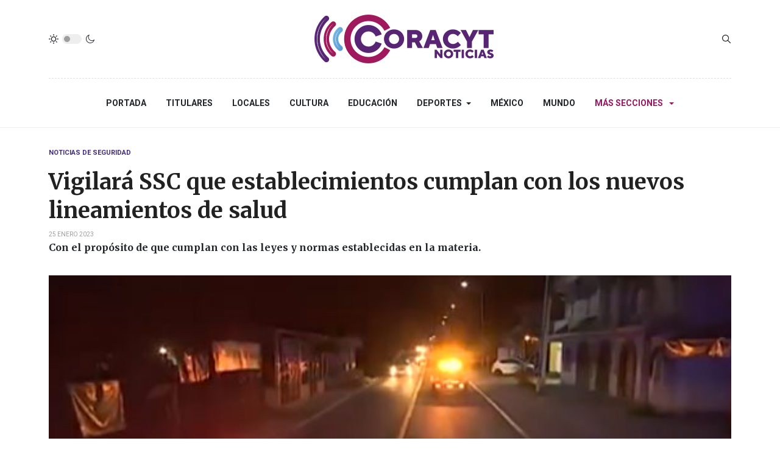

--- FILE ---
content_type: text/html; charset=utf-8
request_url: https://www.youtube-nocookie.com/embed/Q-JP0cchhlU?rel=0&fs=1&wmode=transparent
body_size: 47043
content:
<!DOCTYPE html><html lang="en" dir="ltr" data-cast-api-enabled="true"><head><meta name="viewport" content="width=device-width, initial-scale=1"><script nonce="jebd0-qkVBBqi-f-Ho_4xA">if ('undefined' == typeof Symbol || 'undefined' == typeof Symbol.iterator) {delete Array.prototype.entries;}</script><style name="www-roboto" nonce="Y2xgOVcntN9GPExDh8ar3g">@font-face{font-family:'Roboto';font-style:normal;font-weight:400;font-stretch:100%;src:url(//fonts.gstatic.com/s/roboto/v48/KFO7CnqEu92Fr1ME7kSn66aGLdTylUAMa3GUBHMdazTgWw.woff2)format('woff2');unicode-range:U+0460-052F,U+1C80-1C8A,U+20B4,U+2DE0-2DFF,U+A640-A69F,U+FE2E-FE2F;}@font-face{font-family:'Roboto';font-style:normal;font-weight:400;font-stretch:100%;src:url(//fonts.gstatic.com/s/roboto/v48/KFO7CnqEu92Fr1ME7kSn66aGLdTylUAMa3iUBHMdazTgWw.woff2)format('woff2');unicode-range:U+0301,U+0400-045F,U+0490-0491,U+04B0-04B1,U+2116;}@font-face{font-family:'Roboto';font-style:normal;font-weight:400;font-stretch:100%;src:url(//fonts.gstatic.com/s/roboto/v48/KFO7CnqEu92Fr1ME7kSn66aGLdTylUAMa3CUBHMdazTgWw.woff2)format('woff2');unicode-range:U+1F00-1FFF;}@font-face{font-family:'Roboto';font-style:normal;font-weight:400;font-stretch:100%;src:url(//fonts.gstatic.com/s/roboto/v48/KFO7CnqEu92Fr1ME7kSn66aGLdTylUAMa3-UBHMdazTgWw.woff2)format('woff2');unicode-range:U+0370-0377,U+037A-037F,U+0384-038A,U+038C,U+038E-03A1,U+03A3-03FF;}@font-face{font-family:'Roboto';font-style:normal;font-weight:400;font-stretch:100%;src:url(//fonts.gstatic.com/s/roboto/v48/KFO7CnqEu92Fr1ME7kSn66aGLdTylUAMawCUBHMdazTgWw.woff2)format('woff2');unicode-range:U+0302-0303,U+0305,U+0307-0308,U+0310,U+0312,U+0315,U+031A,U+0326-0327,U+032C,U+032F-0330,U+0332-0333,U+0338,U+033A,U+0346,U+034D,U+0391-03A1,U+03A3-03A9,U+03B1-03C9,U+03D1,U+03D5-03D6,U+03F0-03F1,U+03F4-03F5,U+2016-2017,U+2034-2038,U+203C,U+2040,U+2043,U+2047,U+2050,U+2057,U+205F,U+2070-2071,U+2074-208E,U+2090-209C,U+20D0-20DC,U+20E1,U+20E5-20EF,U+2100-2112,U+2114-2115,U+2117-2121,U+2123-214F,U+2190,U+2192,U+2194-21AE,U+21B0-21E5,U+21F1-21F2,U+21F4-2211,U+2213-2214,U+2216-22FF,U+2308-230B,U+2310,U+2319,U+231C-2321,U+2336-237A,U+237C,U+2395,U+239B-23B7,U+23D0,U+23DC-23E1,U+2474-2475,U+25AF,U+25B3,U+25B7,U+25BD,U+25C1,U+25CA,U+25CC,U+25FB,U+266D-266F,U+27C0-27FF,U+2900-2AFF,U+2B0E-2B11,U+2B30-2B4C,U+2BFE,U+3030,U+FF5B,U+FF5D,U+1D400-1D7FF,U+1EE00-1EEFF;}@font-face{font-family:'Roboto';font-style:normal;font-weight:400;font-stretch:100%;src:url(//fonts.gstatic.com/s/roboto/v48/KFO7CnqEu92Fr1ME7kSn66aGLdTylUAMaxKUBHMdazTgWw.woff2)format('woff2');unicode-range:U+0001-000C,U+000E-001F,U+007F-009F,U+20DD-20E0,U+20E2-20E4,U+2150-218F,U+2190,U+2192,U+2194-2199,U+21AF,U+21E6-21F0,U+21F3,U+2218-2219,U+2299,U+22C4-22C6,U+2300-243F,U+2440-244A,U+2460-24FF,U+25A0-27BF,U+2800-28FF,U+2921-2922,U+2981,U+29BF,U+29EB,U+2B00-2BFF,U+4DC0-4DFF,U+FFF9-FFFB,U+10140-1018E,U+10190-1019C,U+101A0,U+101D0-101FD,U+102E0-102FB,U+10E60-10E7E,U+1D2C0-1D2D3,U+1D2E0-1D37F,U+1F000-1F0FF,U+1F100-1F1AD,U+1F1E6-1F1FF,U+1F30D-1F30F,U+1F315,U+1F31C,U+1F31E,U+1F320-1F32C,U+1F336,U+1F378,U+1F37D,U+1F382,U+1F393-1F39F,U+1F3A7-1F3A8,U+1F3AC-1F3AF,U+1F3C2,U+1F3C4-1F3C6,U+1F3CA-1F3CE,U+1F3D4-1F3E0,U+1F3ED,U+1F3F1-1F3F3,U+1F3F5-1F3F7,U+1F408,U+1F415,U+1F41F,U+1F426,U+1F43F,U+1F441-1F442,U+1F444,U+1F446-1F449,U+1F44C-1F44E,U+1F453,U+1F46A,U+1F47D,U+1F4A3,U+1F4B0,U+1F4B3,U+1F4B9,U+1F4BB,U+1F4BF,U+1F4C8-1F4CB,U+1F4D6,U+1F4DA,U+1F4DF,U+1F4E3-1F4E6,U+1F4EA-1F4ED,U+1F4F7,U+1F4F9-1F4FB,U+1F4FD-1F4FE,U+1F503,U+1F507-1F50B,U+1F50D,U+1F512-1F513,U+1F53E-1F54A,U+1F54F-1F5FA,U+1F610,U+1F650-1F67F,U+1F687,U+1F68D,U+1F691,U+1F694,U+1F698,U+1F6AD,U+1F6B2,U+1F6B9-1F6BA,U+1F6BC,U+1F6C6-1F6CF,U+1F6D3-1F6D7,U+1F6E0-1F6EA,U+1F6F0-1F6F3,U+1F6F7-1F6FC,U+1F700-1F7FF,U+1F800-1F80B,U+1F810-1F847,U+1F850-1F859,U+1F860-1F887,U+1F890-1F8AD,U+1F8B0-1F8BB,U+1F8C0-1F8C1,U+1F900-1F90B,U+1F93B,U+1F946,U+1F984,U+1F996,U+1F9E9,U+1FA00-1FA6F,U+1FA70-1FA7C,U+1FA80-1FA89,U+1FA8F-1FAC6,U+1FACE-1FADC,U+1FADF-1FAE9,U+1FAF0-1FAF8,U+1FB00-1FBFF;}@font-face{font-family:'Roboto';font-style:normal;font-weight:400;font-stretch:100%;src:url(//fonts.gstatic.com/s/roboto/v48/KFO7CnqEu92Fr1ME7kSn66aGLdTylUAMa3OUBHMdazTgWw.woff2)format('woff2');unicode-range:U+0102-0103,U+0110-0111,U+0128-0129,U+0168-0169,U+01A0-01A1,U+01AF-01B0,U+0300-0301,U+0303-0304,U+0308-0309,U+0323,U+0329,U+1EA0-1EF9,U+20AB;}@font-face{font-family:'Roboto';font-style:normal;font-weight:400;font-stretch:100%;src:url(//fonts.gstatic.com/s/roboto/v48/KFO7CnqEu92Fr1ME7kSn66aGLdTylUAMa3KUBHMdazTgWw.woff2)format('woff2');unicode-range:U+0100-02BA,U+02BD-02C5,U+02C7-02CC,U+02CE-02D7,U+02DD-02FF,U+0304,U+0308,U+0329,U+1D00-1DBF,U+1E00-1E9F,U+1EF2-1EFF,U+2020,U+20A0-20AB,U+20AD-20C0,U+2113,U+2C60-2C7F,U+A720-A7FF;}@font-face{font-family:'Roboto';font-style:normal;font-weight:400;font-stretch:100%;src:url(//fonts.gstatic.com/s/roboto/v48/KFO7CnqEu92Fr1ME7kSn66aGLdTylUAMa3yUBHMdazQ.woff2)format('woff2');unicode-range:U+0000-00FF,U+0131,U+0152-0153,U+02BB-02BC,U+02C6,U+02DA,U+02DC,U+0304,U+0308,U+0329,U+2000-206F,U+20AC,U+2122,U+2191,U+2193,U+2212,U+2215,U+FEFF,U+FFFD;}@font-face{font-family:'Roboto';font-style:normal;font-weight:500;font-stretch:100%;src:url(//fonts.gstatic.com/s/roboto/v48/KFO7CnqEu92Fr1ME7kSn66aGLdTylUAMa3GUBHMdazTgWw.woff2)format('woff2');unicode-range:U+0460-052F,U+1C80-1C8A,U+20B4,U+2DE0-2DFF,U+A640-A69F,U+FE2E-FE2F;}@font-face{font-family:'Roboto';font-style:normal;font-weight:500;font-stretch:100%;src:url(//fonts.gstatic.com/s/roboto/v48/KFO7CnqEu92Fr1ME7kSn66aGLdTylUAMa3iUBHMdazTgWw.woff2)format('woff2');unicode-range:U+0301,U+0400-045F,U+0490-0491,U+04B0-04B1,U+2116;}@font-face{font-family:'Roboto';font-style:normal;font-weight:500;font-stretch:100%;src:url(//fonts.gstatic.com/s/roboto/v48/KFO7CnqEu92Fr1ME7kSn66aGLdTylUAMa3CUBHMdazTgWw.woff2)format('woff2');unicode-range:U+1F00-1FFF;}@font-face{font-family:'Roboto';font-style:normal;font-weight:500;font-stretch:100%;src:url(//fonts.gstatic.com/s/roboto/v48/KFO7CnqEu92Fr1ME7kSn66aGLdTylUAMa3-UBHMdazTgWw.woff2)format('woff2');unicode-range:U+0370-0377,U+037A-037F,U+0384-038A,U+038C,U+038E-03A1,U+03A3-03FF;}@font-face{font-family:'Roboto';font-style:normal;font-weight:500;font-stretch:100%;src:url(//fonts.gstatic.com/s/roboto/v48/KFO7CnqEu92Fr1ME7kSn66aGLdTylUAMawCUBHMdazTgWw.woff2)format('woff2');unicode-range:U+0302-0303,U+0305,U+0307-0308,U+0310,U+0312,U+0315,U+031A,U+0326-0327,U+032C,U+032F-0330,U+0332-0333,U+0338,U+033A,U+0346,U+034D,U+0391-03A1,U+03A3-03A9,U+03B1-03C9,U+03D1,U+03D5-03D6,U+03F0-03F1,U+03F4-03F5,U+2016-2017,U+2034-2038,U+203C,U+2040,U+2043,U+2047,U+2050,U+2057,U+205F,U+2070-2071,U+2074-208E,U+2090-209C,U+20D0-20DC,U+20E1,U+20E5-20EF,U+2100-2112,U+2114-2115,U+2117-2121,U+2123-214F,U+2190,U+2192,U+2194-21AE,U+21B0-21E5,U+21F1-21F2,U+21F4-2211,U+2213-2214,U+2216-22FF,U+2308-230B,U+2310,U+2319,U+231C-2321,U+2336-237A,U+237C,U+2395,U+239B-23B7,U+23D0,U+23DC-23E1,U+2474-2475,U+25AF,U+25B3,U+25B7,U+25BD,U+25C1,U+25CA,U+25CC,U+25FB,U+266D-266F,U+27C0-27FF,U+2900-2AFF,U+2B0E-2B11,U+2B30-2B4C,U+2BFE,U+3030,U+FF5B,U+FF5D,U+1D400-1D7FF,U+1EE00-1EEFF;}@font-face{font-family:'Roboto';font-style:normal;font-weight:500;font-stretch:100%;src:url(//fonts.gstatic.com/s/roboto/v48/KFO7CnqEu92Fr1ME7kSn66aGLdTylUAMaxKUBHMdazTgWw.woff2)format('woff2');unicode-range:U+0001-000C,U+000E-001F,U+007F-009F,U+20DD-20E0,U+20E2-20E4,U+2150-218F,U+2190,U+2192,U+2194-2199,U+21AF,U+21E6-21F0,U+21F3,U+2218-2219,U+2299,U+22C4-22C6,U+2300-243F,U+2440-244A,U+2460-24FF,U+25A0-27BF,U+2800-28FF,U+2921-2922,U+2981,U+29BF,U+29EB,U+2B00-2BFF,U+4DC0-4DFF,U+FFF9-FFFB,U+10140-1018E,U+10190-1019C,U+101A0,U+101D0-101FD,U+102E0-102FB,U+10E60-10E7E,U+1D2C0-1D2D3,U+1D2E0-1D37F,U+1F000-1F0FF,U+1F100-1F1AD,U+1F1E6-1F1FF,U+1F30D-1F30F,U+1F315,U+1F31C,U+1F31E,U+1F320-1F32C,U+1F336,U+1F378,U+1F37D,U+1F382,U+1F393-1F39F,U+1F3A7-1F3A8,U+1F3AC-1F3AF,U+1F3C2,U+1F3C4-1F3C6,U+1F3CA-1F3CE,U+1F3D4-1F3E0,U+1F3ED,U+1F3F1-1F3F3,U+1F3F5-1F3F7,U+1F408,U+1F415,U+1F41F,U+1F426,U+1F43F,U+1F441-1F442,U+1F444,U+1F446-1F449,U+1F44C-1F44E,U+1F453,U+1F46A,U+1F47D,U+1F4A3,U+1F4B0,U+1F4B3,U+1F4B9,U+1F4BB,U+1F4BF,U+1F4C8-1F4CB,U+1F4D6,U+1F4DA,U+1F4DF,U+1F4E3-1F4E6,U+1F4EA-1F4ED,U+1F4F7,U+1F4F9-1F4FB,U+1F4FD-1F4FE,U+1F503,U+1F507-1F50B,U+1F50D,U+1F512-1F513,U+1F53E-1F54A,U+1F54F-1F5FA,U+1F610,U+1F650-1F67F,U+1F687,U+1F68D,U+1F691,U+1F694,U+1F698,U+1F6AD,U+1F6B2,U+1F6B9-1F6BA,U+1F6BC,U+1F6C6-1F6CF,U+1F6D3-1F6D7,U+1F6E0-1F6EA,U+1F6F0-1F6F3,U+1F6F7-1F6FC,U+1F700-1F7FF,U+1F800-1F80B,U+1F810-1F847,U+1F850-1F859,U+1F860-1F887,U+1F890-1F8AD,U+1F8B0-1F8BB,U+1F8C0-1F8C1,U+1F900-1F90B,U+1F93B,U+1F946,U+1F984,U+1F996,U+1F9E9,U+1FA00-1FA6F,U+1FA70-1FA7C,U+1FA80-1FA89,U+1FA8F-1FAC6,U+1FACE-1FADC,U+1FADF-1FAE9,U+1FAF0-1FAF8,U+1FB00-1FBFF;}@font-face{font-family:'Roboto';font-style:normal;font-weight:500;font-stretch:100%;src:url(//fonts.gstatic.com/s/roboto/v48/KFO7CnqEu92Fr1ME7kSn66aGLdTylUAMa3OUBHMdazTgWw.woff2)format('woff2');unicode-range:U+0102-0103,U+0110-0111,U+0128-0129,U+0168-0169,U+01A0-01A1,U+01AF-01B0,U+0300-0301,U+0303-0304,U+0308-0309,U+0323,U+0329,U+1EA0-1EF9,U+20AB;}@font-face{font-family:'Roboto';font-style:normal;font-weight:500;font-stretch:100%;src:url(//fonts.gstatic.com/s/roboto/v48/KFO7CnqEu92Fr1ME7kSn66aGLdTylUAMa3KUBHMdazTgWw.woff2)format('woff2');unicode-range:U+0100-02BA,U+02BD-02C5,U+02C7-02CC,U+02CE-02D7,U+02DD-02FF,U+0304,U+0308,U+0329,U+1D00-1DBF,U+1E00-1E9F,U+1EF2-1EFF,U+2020,U+20A0-20AB,U+20AD-20C0,U+2113,U+2C60-2C7F,U+A720-A7FF;}@font-face{font-family:'Roboto';font-style:normal;font-weight:500;font-stretch:100%;src:url(//fonts.gstatic.com/s/roboto/v48/KFO7CnqEu92Fr1ME7kSn66aGLdTylUAMa3yUBHMdazQ.woff2)format('woff2');unicode-range:U+0000-00FF,U+0131,U+0152-0153,U+02BB-02BC,U+02C6,U+02DA,U+02DC,U+0304,U+0308,U+0329,U+2000-206F,U+20AC,U+2122,U+2191,U+2193,U+2212,U+2215,U+FEFF,U+FFFD;}</style><script name="www-roboto" nonce="jebd0-qkVBBqi-f-Ho_4xA">if (document.fonts && document.fonts.load) {document.fonts.load("400 10pt Roboto", "E"); document.fonts.load("500 10pt Roboto", "E");}</script><link rel="stylesheet" href="/s/player/0e380a3c/www-player.css" name="www-player" nonce="Y2xgOVcntN9GPExDh8ar3g"><style nonce="Y2xgOVcntN9GPExDh8ar3g">html {overflow: hidden;}body {font: 12px Roboto, Arial, sans-serif; background-color: #000; color: #fff; height: 100%; width: 100%; overflow: hidden; position: absolute; margin: 0; padding: 0;}#player {width: 100%; height: 100%;}h1 {text-align: center; color: #fff;}h3 {margin-top: 6px; margin-bottom: 3px;}.player-unavailable {position: absolute; top: 0; left: 0; right: 0; bottom: 0; padding: 25px; font-size: 13px; background: url(/img/meh7.png) 50% 65% no-repeat;}.player-unavailable .message {text-align: left; margin: 0 -5px 15px; padding: 0 5px 14px; border-bottom: 1px solid #888; font-size: 19px; font-weight: normal;}.player-unavailable a {color: #167ac6; text-decoration: none;}</style><script nonce="jebd0-qkVBBqi-f-Ho_4xA">var ytcsi={gt:function(n){n=(n||"")+"data_";return ytcsi[n]||(ytcsi[n]={tick:{},info:{},gel:{preLoggedGelInfos:[]}})},now:window.performance&&window.performance.timing&&window.performance.now&&window.performance.timing.navigationStart?function(){return window.performance.timing.navigationStart+window.performance.now()}:function(){return(new Date).getTime()},tick:function(l,t,n){var ticks=ytcsi.gt(n).tick;var v=t||ytcsi.now();if(ticks[l]){ticks["_"+l]=ticks["_"+l]||[ticks[l]];ticks["_"+l].push(v)}ticks[l]=
v},info:function(k,v,n){ytcsi.gt(n).info[k]=v},infoGel:function(p,n){ytcsi.gt(n).gel.preLoggedGelInfos.push(p)},setStart:function(t,n){ytcsi.tick("_start",t,n)}};
(function(w,d){function isGecko(){if(!w.navigator)return false;try{if(w.navigator.userAgentData&&w.navigator.userAgentData.brands&&w.navigator.userAgentData.brands.length){var brands=w.navigator.userAgentData.brands;var i=0;for(;i<brands.length;i++)if(brands[i]&&brands[i].brand==="Firefox")return true;return false}}catch(e){setTimeout(function(){throw e;})}if(!w.navigator.userAgent)return false;var ua=w.navigator.userAgent;return ua.indexOf("Gecko")>0&&ua.toLowerCase().indexOf("webkit")<0&&ua.indexOf("Edge")<
0&&ua.indexOf("Trident")<0&&ua.indexOf("MSIE")<0}ytcsi.setStart(w.performance?w.performance.timing.responseStart:null);var isPrerender=(d.visibilityState||d.webkitVisibilityState)=="prerender";var vName=!d.visibilityState&&d.webkitVisibilityState?"webkitvisibilitychange":"visibilitychange";if(isPrerender){var startTick=function(){ytcsi.setStart();d.removeEventListener(vName,startTick)};d.addEventListener(vName,startTick,false)}if(d.addEventListener)d.addEventListener(vName,function(){ytcsi.tick("vc")},
false);if(isGecko()){var isHidden=(d.visibilityState||d.webkitVisibilityState)=="hidden";if(isHidden)ytcsi.tick("vc")}var slt=function(el,t){setTimeout(function(){var n=ytcsi.now();el.loadTime=n;if(el.slt)el.slt()},t)};w.__ytRIL=function(el){if(!el.getAttribute("data-thumb"))if(w.requestAnimationFrame)w.requestAnimationFrame(function(){slt(el,0)});else slt(el,16)}})(window,document);
</script><script nonce="jebd0-qkVBBqi-f-Ho_4xA">var ytcfg={d:function(){return window.yt&&yt.config_||ytcfg.data_||(ytcfg.data_={})},get:function(k,o){return k in ytcfg.d()?ytcfg.d()[k]:o},set:function(){var a=arguments;if(a.length>1)ytcfg.d()[a[0]]=a[1];else{var k;for(k in a[0])ytcfg.d()[k]=a[0][k]}}};
ytcfg.set({"CLIENT_CANARY_STATE":"none","DEVICE":"cbr\u003dChrome\u0026cbrand\u003dapple\u0026cbrver\u003d131.0.0.0\u0026ceng\u003dWebKit\u0026cengver\u003d537.36\u0026cos\u003dMacintosh\u0026cosver\u003d10_15_7\u0026cplatform\u003dDESKTOP","EVENT_ID":"tA1nadymNvSa2_gP55mC2AI","EXPERIMENT_FLAGS":{"ab_det_apm":true,"ab_det_el_h":true,"ab_det_em_inj":true,"ab_fk_sk_cl":true,"ab_l_sig_st":true,"ab_l_sig_st_e":true,"ab_sa_ef":true,"action_companion_center_align_description":true,"allow_skip_networkless":true,"always_send_and_write":true,"att_web_record_metrics":true,"attmusi":true,"c3_enable_button_impression_logging":true,"c3_watch_page_component":true,"cancel_pending_navs":true,"clean_up_manual_attribution_header":true,"config_age_report_killswitch":true,"cow_optimize_idom_compat":true,"csi_config_handling_infra":true,"csi_on_gel":true,"delhi_mweb_colorful_sd":true,"delhi_mweb_colorful_sd_v2":true,"deprecate_csi_has_info":true,"deprecate_pair_servlet_enabled":true,"desktop_sparkles_light_cta_button":true,"disable_cached_masthead_data":true,"disable_child_node_auto_formatted_strings":true,"disable_enf_isd":true,"disable_log_to_visitor_layer":true,"disable_pacf_logging_for_memory_limited_tv":true,"embeds_enable_eid_enforcement_for_youtube":true,"embeds_enable_info_panel_dismissal":true,"embeds_enable_pfp_always_unbranded":true,"embeds_serve_es6_client":true,"embeds_web_nwl_disable_nocookie":true,"embeds_web_updated_shorts_definition_fix":true,"enable_active_view_display_ad_renderer_web_home":true,"enable_ad_disclosure_banner_a11y_fix":true,"enable_chips_shelf_view_model_fully_reactive":true,"enable_client_creator_goal_ticker_bar_revamp":true,"enable_client_only_wiz_direct_reactions":true,"enable_client_sli_logging":true,"enable_client_streamz_web":true,"enable_client_ve_spec":true,"enable_cloud_save_error_popup_after_retry":true,"enable_cookie_reissue_iframe":true,"enable_dai_sdf_h5_preroll":true,"enable_datasync_id_header_in_web_vss_pings":true,"enable_default_mono_cta_migration_web_client":true,"enable_dma_post_enforcement":true,"enable_docked_chat_messages":true,"enable_entity_store_from_dependency_injection":true,"enable_inline_muted_playback_on_web_search":true,"enable_inline_muted_playback_on_web_search_for_vdc":true,"enable_inline_muted_playback_on_web_search_for_vdcb":true,"enable_is_extended_monitoring":true,"enable_is_mini_app_page_active_bugfix":true,"enable_live_overlay_feed_in_live_chat":true,"enable_logging_first_user_action_after_game_ready":true,"enable_ltc_param_fetch_from_innertube":true,"enable_masthead_mweb_padding_fix":true,"enable_menu_renderer_button_in_mweb_hclr":true,"enable_mini_app_command_handler_mweb_fix":true,"enable_mini_app_iframe_loaded_logging":true,"enable_mini_guide_downloads_item":true,"enable_mixed_direction_formatted_strings":true,"enable_mweb_livestream_ui_update":true,"enable_mweb_new_caption_language_picker":true,"enable_names_handles_account_switcher":true,"enable_network_request_logging_on_game_events":true,"enable_new_paid_product_placement":true,"enable_obtaining_ppn_query_param":true,"enable_open_in_new_tab_icon_for_short_dr_for_desktop_search":true,"enable_open_yt_content":true,"enable_origin_query_parameter_bugfix":true,"enable_pause_ads_on_ytv_html5":true,"enable_payments_purchase_manager":true,"enable_pdp_icon_prefetch":true,"enable_pl_r_si_fa":true,"enable_place_pivot_url":true,"enable_playable_a11y_label_with_badge_text":true,"enable_pv_screen_modern_text":true,"enable_removing_navbar_title_on_hashtag_page_mweb":true,"enable_resetting_scroll_position_on_flow_change":true,"enable_rta_manager":true,"enable_sdf_companion_h5":true,"enable_sdf_dai_h5_midroll":true,"enable_sdf_h5_endemic_mid_post_roll":true,"enable_sdf_on_h5_unplugged_vod_midroll":true,"enable_sdf_shorts_player_bytes_h5":true,"enable_sdk_performance_network_logging":true,"enable_sending_unwrapped_game_audio_as_serialized_metadata":true,"enable_sfv_effect_pivot_url":true,"enable_shorts_new_carousel":true,"enable_skip_ad_guidance_prompt":true,"enable_skippable_ads_for_unplugged_ad_pod":true,"enable_smearing_expansion_dai":true,"enable_third_party_info":true,"enable_time_out_messages":true,"enable_timeline_view_modern_transcript_fe":true,"enable_video_display_compact_button_group_for_desktop_search":true,"enable_watch_next_pause_autoplay_lact":true,"enable_web_home_top_landscape_image_layout_level_click":true,"enable_web_tiered_gel":true,"enable_window_constrained_buy_flow_dialog":true,"enable_wiz_queue_effect_and_on_init_initial_runs":true,"enable_ypc_spinners":true,"enable_yt_ata_iframe_authuser":true,"export_networkless_options":true,"export_player_version_to_ytconfig":true,"fill_single_video_with_notify_to_lasr":true,"fix_ad_miniplayer_controls_rendering":true,"fix_ads_tracking_for_swf_config_deprecation_mweb":true,"h5_companion_enable_adcpn_macro_substitution_for_click_pings":true,"h5_inplayer_enable_adcpn_macro_substitution_for_click_pings":true,"h5_reset_cache_and_filter_before_update_masthead":true,"hide_channel_creation_title_for_mweb":true,"high_ccv_client_side_caching_h5":true,"html5_log_trigger_events_with_debug_data":true,"html5_ssdai_enable_media_end_cue_range":true,"il_attach_cache_limit":true,"il_use_view_model_logging_context":true,"is_browser_support_for_webcam_streaming":true,"json_condensed_response":true,"kev_adb_pg":true,"kevlar_display_downloads_numbers":true,"kevlar_gel_error_routing":true,"kevlar_modern_downloads_extra_compact":true,"kevlar_modern_downloads_page":true,"kevlar_modern_downloads_skip_downloads_title":true,"kevlar_watch_cinematics":true,"live_chat_enable_controller_extraction":true,"live_chat_enable_rta_manager":true,"live_chat_increased_min_height":true,"log_click_with_layer_from_element_in_command_handler":true,"log_errors_through_nwl_on_retry":true,"mdx_enable_privacy_disclosure_ui":true,"mdx_load_cast_api_bootstrap_script":true,"medium_progress_bar_modification":true,"migrate_remaining_web_ad_badges_to_innertube":true,"mobile_account_menu_refresh":true,"mweb_a11y_enable_player_controls_invisible_toggle":true,"mweb_account_linking_noapp":true,"mweb_after_render_to_scheduler":true,"mweb_allow_modern_search_suggest_behavior":true,"mweb_animated_actions":true,"mweb_app_upsell_button_direct_to_app":true,"mweb_big_progress_bar":true,"mweb_c3_disable_carve_out":true,"mweb_c3_disable_carve_out_keep_external_links":true,"mweb_c3_enable_adaptive_signals":true,"mweb_c3_endscreen":true,"mweb_c3_endscreen_v2":true,"mweb_c3_library_page_enable_recent_shelf":true,"mweb_c3_remove_web_navigation_endpoint_data":true,"mweb_c3_use_canonical_from_player_response":true,"mweb_cinematic_watch":true,"mweb_command_handler":true,"mweb_delay_watch_initial_data":true,"mweb_disable_searchbar_scroll":true,"mweb_enable_fine_scrubbing_for_recs":true,"mweb_enable_keto_batch_player_fullscreen":true,"mweb_enable_keto_batch_player_progress_bar":true,"mweb_enable_keto_batch_player_tooltips":true,"mweb_enable_lockup_view_model_for_ucp":true,"mweb_enable_more_drawer":true,"mweb_enable_optional_fullscreen_landscape_locking":true,"mweb_enable_overlay_touch_manager":true,"mweb_enable_premium_carve_out_fix":true,"mweb_enable_refresh_detection":true,"mweb_enable_search_imp":true,"mweb_enable_sequence_signal":true,"mweb_enable_shorts_pivot_button":true,"mweb_enable_shorts_video_preload":true,"mweb_enable_skippables_on_jio_phone":true,"mweb_enable_storyboards":true,"mweb_enable_two_line_title_on_shorts":true,"mweb_enable_varispeed_controller":true,"mweb_enable_warm_channel_requests":true,"mweb_enable_watch_feed_infinite_scroll":true,"mweb_enable_wrapped_unplugged_pause_membership_dialog_renderer":true,"mweb_filter_video_format_in_webfe":true,"mweb_fix_livestream_seeking":true,"mweb_fix_monitor_visibility_after_render":true,"mweb_fix_section_list_continuation_item_renderers":true,"mweb_force_ios_fallback_to_native_control":true,"mweb_fp_auto_fullscreen":true,"mweb_fullscreen_controls":true,"mweb_fullscreen_controls_action_buttons":true,"mweb_fullscreen_watch_system":true,"mweb_home_reactive_shorts":true,"mweb_innertube_search_command":true,"mweb_lang_in_html":true,"mweb_like_button_synced_with_entities":true,"mweb_logo_use_home_page_ve":true,"mweb_module_decoration":true,"mweb_native_control_in_faux_fullscreen_shared":true,"mweb_panel_container_inert":true,"mweb_player_control_on_hover":true,"mweb_player_delhi_dtts":true,"mweb_player_settings_use_bottom_sheet":true,"mweb_player_show_previous_next_buttons_in_playlist":true,"mweb_player_skip_no_op_state_changes":true,"mweb_player_user_select_none":true,"mweb_playlist_engagement_panel":true,"mweb_progress_bar_seek_on_mouse_click":true,"mweb_pull_2_full":true,"mweb_pull_2_full_enable_touch_handlers":true,"mweb_schedule_warm_watch_response":true,"mweb_searchbox_legacy_navigation":true,"mweb_see_fewer_shorts":true,"mweb_sheets_ui_refresh":true,"mweb_shorts_comments_panel_id_change":true,"mweb_shorts_early_continuation":true,"mweb_show_ios_smart_banner":true,"mweb_use_server_url_on_startup":true,"mweb_watch_captions_enable_auto_translate":true,"mweb_watch_captions_set_default_size":true,"mweb_watch_stop_scheduler_on_player_response":true,"mweb_watchfeed_big_thumbnails":true,"mweb_yt_searchbox":true,"networkless_logging":true,"no_client_ve_attach_unless_shown":true,"nwl_send_from_memory_when_online":true,"pageid_as_header_web":true,"playback_settings_use_switch_menu":true,"player_controls_autonav_fix":true,"player_controls_skip_double_signal_update":true,"polymer_bad_build_labels":true,"polymer_verifiy_app_state":true,"qoe_send_and_write":true,"remove_masthead_channel_banner_on_refresh":true,"remove_slot_id_exited_trigger_for_dai_in_player_slot_expire":true,"replace_client_url_parsing_with_server_signal":true,"service_worker_enabled":true,"service_worker_push_enabled":true,"service_worker_push_home_page_prompt":true,"service_worker_push_watch_page_prompt":true,"shell_load_gcf":true,"shorten_initial_gel_batch_timeout":true,"should_use_yt_voice_endpoint_in_kaios":true,"skip_invalid_ytcsi_ticks":true,"skip_setting_info_in_csi_data_object":true,"smarter_ve_dedupping":true,"speedmaster_no_seek":true,"start_client_gcf_mweb":true,"stop_handling_click_for_non_rendering_overlay_layout":true,"suppress_error_204_logging":true,"synced_panel_scrolling_controller":true,"use_event_time_ms_header":true,"use_fifo_for_networkless":true,"use_player_abuse_bg_library":true,"use_request_time_ms_header":true,"use_session_based_sampling":true,"use_thumbnail_overlay_time_status_renderer_for_live_badge":true,"use_ts_visibilitylogger":true,"vss_final_ping_send_and_write":true,"vss_playback_use_send_and_write":true,"web_adaptive_repeat_ase":true,"web_always_load_chat_support":true,"web_animated_like":true,"web_api_url":true,"web_autonav_allow_off_by_default":true,"web_button_vm_refactor_disabled":true,"web_c3_log_app_init_finish":true,"web_csi_action_sampling_enabled":true,"web_dedupe_ve_grafting":true,"web_disable_backdrop_filter":true,"web_enable_ab_rsp_cl":true,"web_enable_course_icon_update":true,"web_enable_error_204":true,"web_enable_horizontal_video_attributes_section":true,"web_fix_segmented_like_dislike_undefined":true,"web_gcf_hashes_innertube":true,"web_gel_timeout_cap":true,"web_metadata_carousel_elref_bugfix":true,"web_parent_target_for_sheets":true,"web_persist_server_autonav_state_on_client":true,"web_playback_associated_log_ctt":true,"web_playback_associated_ve":true,"web_prefetch_preload_video":true,"web_progress_bar_draggable":true,"web_resizable_advertiser_banner_on_masthead_safari_fix":true,"web_scheduler_auto_init":true,"web_shorts_just_watched_on_channel_and_pivot_study":true,"web_shorts_just_watched_overlay":true,"web_shorts_pivot_button_view_model_reactive":true,"web_update_panel_visibility_logging_fix":true,"web_video_attribute_view_model_a11y_fix":true,"web_watch_controls_state_signals":true,"web_wiz_attributed_string":true,"web_yt_config_context":true,"webfe_mweb_watch_microdata":true,"webfe_watch_shorts_canonical_url_fix":true,"webpo_exit_on_net_err":true,"wiz_diff_overwritable":true,"wiz_memoize_stamper_items":true,"woffle_used_state_report":true,"wpo_gel_strz":true,"ytcp_paper_tooltip_use_scoped_owner_root":true,"ytidb_clear_embedded_player":true,"H5_async_logging_delay_ms":30000.0,"attention_logging_scroll_throttle":500.0,"autoplay_pause_by_lact_sampling_fraction":0.0,"cinematic_watch_effect_opacity":0.4,"log_window_onerror_fraction":0.1,"speedmaster_playback_rate":2.0,"tv_pacf_logging_sample_rate":0.01,"web_attention_logging_scroll_throttle":500.0,"web_load_prediction_threshold":0.1,"web_navigation_prediction_threshold":0.1,"web_pbj_log_warning_rate":0.0,"web_system_health_fraction":0.01,"ytidb_transaction_ended_event_rate_limit":0.02,"active_time_update_interval_ms":10000,"att_init_delay":500,"autoplay_pause_by_lact_sec":0,"botguard_async_snapshot_timeout_ms":3000,"check_navigator_accuracy_timeout_ms":0,"cinematic_watch_css_filter_blur_strength":40,"cinematic_watch_fade_out_duration":500,"close_webview_delay_ms":100,"cloud_save_game_data_rate_limit_ms":3000,"compression_disable_point":10,"custom_active_view_tos_timeout_ms":3600000,"embeds_widget_poll_interval_ms":0,"gel_min_batch_size":3,"gel_queue_timeout_max_ms":60000,"get_async_timeout_ms":60000,"hide_cta_for_home_web_video_ads_animate_in_time":2,"html5_byterate_soft_cap":0,"initial_gel_batch_timeout":2000,"max_body_size_to_compress":500000,"max_prefetch_window_sec_for_livestream_optimization":10,"min_prefetch_offset_sec_for_livestream_optimization":20,"mini_app_container_iframe_src_update_delay_ms":0,"multiple_preview_news_duration_time":11000,"mweb_c3_toast_duration_ms":5000,"mweb_deep_link_fallback_timeout_ms":10000,"mweb_delay_response_received_actions":100,"mweb_fp_dpad_rate_limit_ms":0,"mweb_fp_dpad_watch_title_clamp_lines":0,"mweb_history_manager_cache_size":100,"mweb_ios_fullscreen_playback_transition_delay_ms":500,"mweb_ios_fullscreen_system_pause_epilson_ms":0,"mweb_override_response_store_expiration_ms":0,"mweb_shorts_early_continuation_trigger_threshold":4,"mweb_w2w_max_age_seconds":0,"mweb_watch_captions_default_size":2,"neon_dark_launch_gradient_count":0,"network_polling_interval":30000,"play_click_interval_ms":30000,"play_ping_interval_ms":10000,"prefetch_comments_ms_after_video":0,"send_config_hash_timer":0,"service_worker_push_logged_out_prompt_watches":-1,"service_worker_push_prompt_cap":-1,"service_worker_push_prompt_delay_microseconds":3888000000000,"show_mini_app_ad_frequency_cap_ms":300000,"slow_compressions_before_abandon_count":4,"speedmaster_cancellation_movement_dp":10,"speedmaster_touch_activation_ms":500,"web_attention_logging_throttle":500,"web_foreground_heartbeat_interval_ms":28000,"web_gel_debounce_ms":10000,"web_logging_max_batch":100,"web_max_tracing_events":50,"web_tracing_session_replay":0,"wil_icon_max_concurrent_fetches":9999,"ytidb_remake_db_retries":3,"ytidb_reopen_db_retries":3,"WebClientReleaseProcessCritical__youtube_embeds_client_version_override":"","WebClientReleaseProcessCritical__youtube_embeds_web_client_version_override":"","WebClientReleaseProcessCritical__youtube_mweb_client_version_override":"","debug_forced_internalcountrycode":"","embeds_web_synth_ch_headers_banned_urls_regex":"","enable_web_media_service":"DISABLED","il_payload_scraping":"","live_chat_unicode_emoji_json_url":"https://www.gstatic.com/youtube/img/emojis/emojis-svg-9.json","mweb_deep_link_feature_tag_suffix":"11268432","mweb_enable_shorts_innertube_player_prefetch_trigger":"NONE","mweb_fp_dpad":"home,search,browse,channel,create_channel,experiments,settings,trending,oops,404,paid_memberships,sponsorship,premium,shorts","mweb_fp_dpad_linear_navigation":"","mweb_fp_dpad_linear_navigation_visitor":"","mweb_fp_dpad_visitor":"","mweb_preload_video_by_player_vars":"","mweb_sign_in_button_style":"STYLE_SUGGESTIVE_AVATAR","place_pivot_triggering_container_alternate":"","place_pivot_triggering_counterfactual_container_alternate":"","search_ui_mweb_searchbar_restyle":"DEFAULT","service_worker_push_force_notification_prompt_tag":"1","service_worker_scope":"/","suggest_exp_str":"","web_client_version_override":"","kevlar_command_handler_command_banlist":[],"mini_app_ids_without_game_ready":["UgkxHHtsak1SC8mRGHMZewc4HzeAY3yhPPmJ","Ugkx7OgzFqE6z_5Mtf4YsotGfQNII1DF_RBm"],"web_op_signal_type_banlist":[],"web_tracing_enabled_spans":["event","command"]},"GAPI_HINT_PARAMS":"m;/_/scs/abc-static/_/js/k\u003dgapi.gapi.en.FZb77tO2YW4.O/d\u003d1/rs\u003dAHpOoo8lqavmo6ayfVxZovyDiP6g3TOVSQ/m\u003d__features__","GAPI_HOST":"https://apis.google.com","GAPI_LOCALE":"en_US","GL":"US","HL":"en","HTML_DIR":"ltr","HTML_LANG":"en","INNERTUBE_API_KEY":"AIzaSyAO_FJ2SlqU8Q4STEHLGCilw_Y9_11qcW8","INNERTUBE_API_VERSION":"v1","INNERTUBE_CLIENT_NAME":"WEB_EMBEDDED_PLAYER","INNERTUBE_CLIENT_VERSION":"1.20260112.10.00","INNERTUBE_CONTEXT":{"client":{"hl":"en","gl":"US","remoteHost":"18.222.7.123","deviceMake":"Apple","deviceModel":"","visitorData":"Cgs1M0ZxODNESWNuZyi0m5zLBjIKCgJVUxIEGgAgDg%3D%3D","userAgent":"Mozilla/5.0 (Macintosh; Intel Mac OS X 10_15_7) AppleWebKit/537.36 (KHTML, like Gecko) Chrome/131.0.0.0 Safari/537.36; ClaudeBot/1.0; +claudebot@anthropic.com),gzip(gfe)","clientName":"WEB_EMBEDDED_PLAYER","clientVersion":"1.20260112.10.00","osName":"Macintosh","osVersion":"10_15_7","originalUrl":"https://www.youtube-nocookie.com/embed/Q-JP0cchhlU?rel\u003d0\u0026fs\u003d1\u0026wmode\u003dtransparent","platform":"DESKTOP","clientFormFactor":"UNKNOWN_FORM_FACTOR","configInfo":{"appInstallData":"[base64]%3D"},"browserName":"Chrome","browserVersion":"131.0.0.0","acceptHeader":"text/html,application/xhtml+xml,application/xml;q\u003d0.9,image/webp,image/apng,*/*;q\u003d0.8,application/signed-exchange;v\u003db3;q\u003d0.9","deviceExperimentId":"ChxOelU1TlRBMU5ETTJNemd4TlRNek5qYzNPUT09ELSbnMsGGLSbnMsG","rolloutToken":"COHM0PbC7NyzWRD94pXHi4qSAxj94pXHi4qSAw%3D%3D"},"user":{"lockedSafetyMode":false},"request":{"useSsl":true},"clickTracking":{"clickTrackingParams":"IhMI3NCVx4uKkgMVdM0WCR3njAAr"},"thirdParty":{"embeddedPlayerContext":{"embeddedPlayerEncryptedContext":"[base64]","ancestorOriginsSupported":false}}},"INNERTUBE_CONTEXT_CLIENT_NAME":56,"INNERTUBE_CONTEXT_CLIENT_VERSION":"1.20260112.10.00","INNERTUBE_CONTEXT_GL":"US","INNERTUBE_CONTEXT_HL":"en","LATEST_ECATCHER_SERVICE_TRACKING_PARAMS":{"client.name":"WEB_EMBEDDED_PLAYER","client.jsfeat":"2021"},"LOGGED_IN":false,"PAGE_BUILD_LABEL":"youtube.embeds.web_20260112_10_RC00","PAGE_CL":855474453,"SERVER_NAME":"WebFE","VISITOR_DATA":"Cgs1M0ZxODNESWNuZyi0m5zLBjIKCgJVUxIEGgAgDg%3D%3D","WEB_PLAYER_CONTEXT_CONFIGS":{"WEB_PLAYER_CONTEXT_CONFIG_ID_EMBEDDED_PLAYER":{"rootElementId":"movie_player","jsUrl":"/s/player/0e380a3c/player_ias.vflset/en_US/base.js","cssUrl":"/s/player/0e380a3c/www-player.css","contextId":"WEB_PLAYER_CONTEXT_CONFIG_ID_EMBEDDED_PLAYER","eventLabel":"embedded","contentRegion":"US","hl":"en_US","hostLanguage":"en","innertubeApiKey":"AIzaSyAO_FJ2SlqU8Q4STEHLGCilw_Y9_11qcW8","innertubeApiVersion":"v1","innertubeContextClientVersion":"1.20260112.10.00","disableRelatedVideos":true,"device":{"brand":"apple","model":"","browser":"Chrome","browserVersion":"131.0.0.0","os":"Macintosh","osVersion":"10_15_7","platform":"DESKTOP","interfaceName":"WEB_EMBEDDED_PLAYER","interfaceVersion":"1.20260112.10.00"},"serializedExperimentIds":"24004644,24499534,51010235,51063643,51098299,51204329,51222973,51340662,51349914,51353393,51366423,51389629,51404808,51404810,51484222,51490331,51500051,51505436,51530495,51534669,51560386,51565115,51566373,51578632,51583568,51583821,51585555,51605258,51605395,51609829,51611457,51615068,51620866,51621065,51622845,51624035,51632249,51637029,51638932,51639092,51648336,51656217,51666850,51668380,51672162,51676994,51681662,51683502,51684302,51684306,51690474,51691590,51693511,51696107,51696619,51697032,51700777,51701616,51704637,51705183,51705185,51709242,51711227,51711298,51712601,51713176,51713237,51714463,51717474,51719627,51724576,51726312,51735450,51737133,51744563","serializedExperimentFlags":"H5_async_logging_delay_ms\u003d30000.0\u0026PlayerWeb__h5_enable_advisory_rating_restrictions\u003dtrue\u0026a11y_h5_associate_survey_question\u003dtrue\u0026ab_det_apm\u003dtrue\u0026ab_det_el_h\u003dtrue\u0026ab_det_em_inj\u003dtrue\u0026ab_fk_sk_cl\u003dtrue\u0026ab_l_sig_st\u003dtrue\u0026ab_l_sig_st_e\u003dtrue\u0026ab_sa_ef\u003dtrue\u0026action_companion_center_align_description\u003dtrue\u0026ad_pod_disable_companion_persist_ads_quality\u003dtrue\u0026add_stmp_logs_for_voice_boost\u003dtrue\u0026allow_autohide_on_paused_videos\u003dtrue\u0026allow_drm_override\u003dtrue\u0026allow_live_autoplay\u003dtrue\u0026allow_poltergust_autoplay\u003dtrue\u0026allow_skip_networkless\u003dtrue\u0026allow_vp9_1080p_mq_enc\u003dtrue\u0026always_cache_redirect_endpoint\u003dtrue\u0026always_send_and_write\u003dtrue\u0026annotation_module_vast_cards_load_logging_fraction\u003d0.0\u0026assign_drm_family_by_format\u003dtrue\u0026att_web_record_metrics\u003dtrue\u0026attention_logging_scroll_throttle\u003d500.0\u0026attmusi\u003dtrue\u0026autoplay_time\u003d10000\u0026autoplay_time_for_fullscreen\u003d-1\u0026autoplay_time_for_music_content\u003d-1\u0026bg_vm_reinit_threshold\u003d7200000\u0026blocked_packages_for_sps\u003d[]\u0026botguard_async_snapshot_timeout_ms\u003d3000\u0026captions_url_add_ei\u003dtrue\u0026check_navigator_accuracy_timeout_ms\u003d0\u0026clean_up_manual_attribution_header\u003dtrue\u0026compression_disable_point\u003d10\u0026cow_optimize_idom_compat\u003dtrue\u0026csi_config_handling_infra\u003dtrue\u0026csi_on_gel\u003dtrue\u0026custom_active_view_tos_timeout_ms\u003d3600000\u0026dash_manifest_version\u003d5\u0026debug_bandaid_hostname\u003d\u0026debug_bandaid_port\u003d0\u0026debug_sherlog_username\u003d\u0026delhi_modern_player_default_thumbnail_percentage\u003d0.0\u0026delhi_modern_player_faster_autohide_delay_ms\u003d2000\u0026delhi_modern_player_pause_thumbnail_percentage\u003d0.6\u0026delhi_modern_web_player_blending_mode\u003d\u0026delhi_modern_web_player_disable_frosted_glass\u003dtrue\u0026delhi_modern_web_player_horizontal_volume_controls\u003dtrue\u0026delhi_modern_web_player_lhs_volume_controls\u003dtrue\u0026delhi_modern_web_player_responsive_compact_controls_threshold\u003d0\u0026deprecate_22\u003dtrue\u0026deprecate_csi_has_info\u003dtrue\u0026deprecate_delay_ping\u003dtrue\u0026deprecate_pair_servlet_enabled\u003dtrue\u0026desktop_sparkles_light_cta_button\u003dtrue\u0026disable_av1_setting\u003dtrue\u0026disable_branding_context\u003dtrue\u0026disable_cached_masthead_data\u003dtrue\u0026disable_channel_id_check_for_suspended_channels\u003dtrue\u0026disable_child_node_auto_formatted_strings\u003dtrue\u0026disable_enf_isd\u003dtrue\u0026disable_lifa_for_supex_users\u003dtrue\u0026disable_log_to_visitor_layer\u003dtrue\u0026disable_mdx_connection_in_mdx_module_for_music_web\u003dtrue\u0026disable_pacf_logging_for_memory_limited_tv\u003dtrue\u0026disable_reduced_fullscreen_autoplay_countdown_for_minors\u003dtrue\u0026disable_reel_item_watch_format_filtering\u003dtrue\u0026disable_threegpp_progressive_formats\u003dtrue\u0026disable_touch_events_on_skip_button\u003dtrue\u0026edge_encryption_fill_primary_key_version\u003dtrue\u0026embeds_enable_info_panel_dismissal\u003dtrue\u0026embeds_enable_move_set_center_crop_to_public\u003dtrue\u0026embeds_enable_per_video_embed_config\u003dtrue\u0026embeds_enable_pfp_always_unbranded\u003dtrue\u0026embeds_web_lite_mode\u003d1\u0026embeds_web_nwl_disable_nocookie\u003dtrue\u0026embeds_web_synth_ch_headers_banned_urls_regex\u003d\u0026enable_active_view_display_ad_renderer_web_home\u003dtrue\u0026enable_active_view_lr_shorts_video\u003dtrue\u0026enable_active_view_web_shorts_video\u003dtrue\u0026enable_ad_cpn_macro_substitution_for_click_pings\u003dtrue\u0026enable_ad_disclosure_banner_a11y_fix\u003dtrue\u0026enable_app_promo_endcap_eml_on_tablet\u003dtrue\u0026enable_batched_cross_device_pings_in_gel_fanout\u003dtrue\u0026enable_cast_for_web_unplugged\u003dtrue\u0026enable_cast_on_music_web\u003dtrue\u0026enable_cipher_for_manifest_urls\u003dtrue\u0026enable_cleanup_masthead_autoplay_hack_fix\u003dtrue\u0026enable_client_creator_goal_ticker_bar_revamp\u003dtrue\u0026enable_client_only_wiz_direct_reactions\u003dtrue\u0026enable_client_page_id_header_for_first_party_pings\u003dtrue\u0026enable_client_sli_logging\u003dtrue\u0026enable_client_ve_spec\u003dtrue\u0026enable_cookie_reissue_iframe\u003dtrue\u0026enable_cta_banner_on_unplugged_lr\u003dtrue\u0026enable_custom_playhead_parsing\u003dtrue\u0026enable_dai_sdf_h5_preroll\u003dtrue\u0026enable_datasync_id_header_in_web_vss_pings\u003dtrue\u0026enable_default_mono_cta_migration_web_client\u003dtrue\u0026enable_dsa_ad_badge_for_action_endcap_on_android\u003dtrue\u0026enable_dsa_ad_badge_for_action_endcap_on_ios\u003dtrue\u0026enable_entity_store_from_dependency_injection\u003dtrue\u0026enable_error_corrections_infocard_web_client\u003dtrue\u0026enable_error_corrections_infocards_icon_web\u003dtrue\u0026enable_inline_muted_playback_on_web_search\u003dtrue\u0026enable_inline_muted_playback_on_web_search_for_vdc\u003dtrue\u0026enable_inline_muted_playback_on_web_search_for_vdcb\u003dtrue\u0026enable_is_extended_monitoring\u003dtrue\u0026enable_kabuki_comments_on_shorts\u003ddisabled\u0026enable_live_overlay_feed_in_live_chat\u003dtrue\u0026enable_ltc_param_fetch_from_innertube\u003dtrue\u0026enable_mixed_direction_formatted_strings\u003dtrue\u0026enable_modern_skip_button_on_web\u003dtrue\u0026enable_mweb_livestream_ui_update\u003dtrue\u0026enable_new_paid_product_placement\u003dtrue\u0026enable_open_in_new_tab_icon_for_short_dr_for_desktop_search\u003dtrue\u0026enable_out_of_stock_text_all_surfaces\u003dtrue\u0026enable_paid_content_overlay_bugfix\u003dtrue\u0026enable_pause_ads_on_ytv_html5\u003dtrue\u0026enable_pl_r_si_fa\u003dtrue\u0026enable_policy_based_hqa_filter_in_watch_server\u003dtrue\u0026enable_progres_commands_lr_feeds\u003dtrue\u0026enable_publishing_region_param_in_sus\u003dtrue\u0026enable_pv_screen_modern_text\u003dtrue\u0026enable_rpr_token_on_ltl_lookup\u003dtrue\u0026enable_sdf_companion_h5\u003dtrue\u0026enable_sdf_dai_h5_midroll\u003dtrue\u0026enable_sdf_h5_endemic_mid_post_roll\u003dtrue\u0026enable_sdf_on_h5_unplugged_vod_midroll\u003dtrue\u0026enable_sdf_shorts_player_bytes_h5\u003dtrue\u0026enable_server_driven_abr\u003dtrue\u0026enable_server_driven_abr_for_backgroundable\u003dtrue\u0026enable_server_driven_abr_url_generation\u003dtrue\u0026enable_server_driven_readahead\u003dtrue\u0026enable_skip_ad_guidance_prompt\u003dtrue\u0026enable_skip_to_next_messaging\u003dtrue\u0026enable_skippable_ads_for_unplugged_ad_pod\u003dtrue\u0026enable_smart_skip_player_controls_shown_on_web\u003dtrue\u0026enable_smart_skip_player_controls_shown_on_web_increased_triggering_sensitivity\u003dtrue\u0026enable_smart_skip_speedmaster_on_web\u003dtrue\u0026enable_smearing_expansion_dai\u003dtrue\u0026enable_split_screen_ad_baseline_experience_endemic_live_h5\u003dtrue\u0026enable_third_party_info\u003dtrue\u0026enable_to_call_playready_backend_directly\u003dtrue\u0026enable_unified_action_endcap_on_web\u003dtrue\u0026enable_video_display_compact_button_group_for_desktop_search\u003dtrue\u0026enable_voice_boost_feature\u003dtrue\u0026enable_vp9_appletv5_on_server\u003dtrue\u0026enable_watch_server_rejected_formats_logging\u003dtrue\u0026enable_web_home_top_landscape_image_layout_level_click\u003dtrue\u0026enable_web_media_session_metadata_fix\u003dtrue\u0026enable_web_premium_varispeed_upsell\u003dtrue\u0026enable_web_tiered_gel\u003dtrue\u0026enable_wiz_queue_effect_and_on_init_initial_runs\u003dtrue\u0026enable_yt_ata_iframe_authuser\u003dtrue\u0026enable_ytv_csdai_vp9\u003dtrue\u0026export_networkless_options\u003dtrue\u0026export_player_version_to_ytconfig\u003dtrue\u0026fill_live_request_config_in_ustreamer_config\u003dtrue\u0026fill_single_video_with_notify_to_lasr\u003dtrue\u0026filter_vb_without_non_vb_equivalents\u003dtrue\u0026filter_vp9_for_live_dai\u003dtrue\u0026fix_ad_miniplayer_controls_rendering\u003dtrue\u0026fix_ads_tracking_for_swf_config_deprecation_mweb\u003dtrue\u0026fix_h5_toggle_button_a11y\u003dtrue\u0026fix_survey_color_contrast_on_destop\u003dtrue\u0026fix_toggle_button_role_for_ad_components\u003dtrue\u0026fresca_polling_delay_override\u003d0\u0026gab_return_sabr_ssdai_config\u003dtrue\u0026gel_min_batch_size\u003d3\u0026gel_queue_timeout_max_ms\u003d60000\u0026gvi_channel_client_screen\u003dtrue\u0026h5_companion_enable_adcpn_macro_substitution_for_click_pings\u003dtrue\u0026h5_enable_ad_mbs\u003dtrue\u0026h5_inplayer_enable_adcpn_macro_substitution_for_click_pings\u003dtrue\u0026h5_reset_cache_and_filter_before_update_masthead\u003dtrue\u0026heatseeker_decoration_threshold\u003d0.0\u0026hfr_dropped_framerate_fallback_threshold\u003d0\u0026hide_cta_for_home_web_video_ads_animate_in_time\u003d2\u0026high_ccv_client_side_caching_h5\u003dtrue\u0026hls_use_new_codecs_string_api\u003dtrue\u0026html5_ad_timeout_ms\u003d0\u0026html5_adaptation_step_count\u003d0\u0026html5_ads_preroll_lock_timeout_delay_ms\u003d15000\u0026html5_allow_multiview_tile_preload\u003dtrue\u0026html5_allow_video_keyframe_without_audio\u003dtrue\u0026html5_apply_min_failures\u003dtrue\u0026html5_apply_start_time_within_ads_for_ssdai_transitions\u003dtrue\u0026html5_atr_disable_force_fallback\u003dtrue\u0026html5_att_playback_timeout_ms\u003d30000\u0026html5_attach_num_random_bytes_to_bandaid\u003d0\u0026html5_attach_po_token_to_bandaid\u003dtrue\u0026html5_autonav_cap_idle_secs\u003d0\u0026html5_autonav_quality_cap\u003d720\u0026html5_autoplay_default_quality_cap\u003d0\u0026html5_auxiliary_estimate_weight\u003d0.0\u0026html5_av1_ordinal_cap\u003d0\u0026html5_bandaid_attach_content_po_token\u003dtrue\u0026html5_block_pip_safari_delay\u003d0\u0026html5_bypass_contention_secs\u003d0.0\u0026html5_byterate_soft_cap\u003d0\u0026html5_check_for_idle_network_interval_ms\u003d-1\u0026html5_chipset_soft_cap\u003d8192\u0026html5_consume_all_buffered_bytes_one_poll\u003dtrue\u0026html5_continuous_goodput_probe_interval_ms\u003d0\u0026html5_d6de4_cloud_project_number\u003d868618676952\u0026html5_d6de4_defer_timeout_ms\u003d0\u0026html5_debug_data_log_probability\u003d0.0\u0026html5_decode_to_texture_cap\u003dtrue\u0026html5_default_ad_gain\u003d0.5\u0026html5_default_av1_threshold\u003d0\u0026html5_default_quality_cap\u003d0\u0026html5_defer_fetch_att_ms\u003d0\u0026html5_delayed_retry_count\u003d1\u0026html5_delayed_retry_delay_ms\u003d5000\u0026html5_deprecate_adservice\u003dtrue\u0026html5_deprecate_manifestful_fallback\u003dtrue\u0026html5_deprecate_video_tag_pool\u003dtrue\u0026html5_desktop_vr180_allow_panning\u003dtrue\u0026html5_df_downgrade_thresh\u003d0.6\u0026html5_disable_loop_range_for_shorts_ads\u003dtrue\u0026html5_disable_move_pssh_to_moov\u003dtrue\u0026html5_disable_non_contiguous\u003dtrue\u0026html5_disable_ustreamer_constraint_for_sabr\u003dtrue\u0026html5_disable_web_safari_dai\u003dtrue\u0026html5_displayed_frame_rate_downgrade_threshold\u003d45\u0026html5_drm_byterate_soft_cap\u003d0\u0026html5_drm_check_all_key_error_states\u003dtrue\u0026html5_drm_cpi_license_key\u003dtrue\u0026html5_drm_live_byterate_soft_cap\u003d0\u0026html5_early_media_for_sharper_shorts\u003dtrue\u0026html5_enable_ac3\u003dtrue\u0026html5_enable_audio_track_stickiness\u003dtrue\u0026html5_enable_audio_track_stickiness_phase_two\u003dtrue\u0026html5_enable_caption_changes_for_mosaic\u003dtrue\u0026html5_enable_composite_embargo\u003dtrue\u0026html5_enable_d6de4\u003dtrue\u0026html5_enable_d6de4_cold_start_and_error\u003dtrue\u0026html5_enable_d6de4_idle_priority_job\u003dtrue\u0026html5_enable_drc\u003dtrue\u0026html5_enable_drc_toggle_api\u003dtrue\u0026html5_enable_eac3\u003dtrue\u0026html5_enable_embedded_player_visibility_signals\u003dtrue\u0026html5_enable_oduc\u003dtrue\u0026html5_enable_sabr_from_watch_server\u003dtrue\u0026html5_enable_sabr_host_fallback\u003dtrue\u0026html5_enable_server_driven_request_cancellation\u003dtrue\u0026html5_enable_sps_retry_backoff_metadata_requests\u003dtrue\u0026html5_enable_ssdai_transition_with_only_enter_cuerange\u003dtrue\u0026html5_enable_triggering_cuepoint_for_slot\u003dtrue\u0026html5_enable_tvos_dash\u003dtrue\u0026html5_enable_tvos_encrypted_vp9\u003dtrue\u0026html5_enable_widevine_for_alc\u003dtrue\u0026html5_enable_widevine_for_fast_linear\u003dtrue\u0026html5_encourage_array_coalescing\u003dtrue\u0026html5_fill_default_mosaic_audio_track_id\u003dtrue\u0026html5_fix_multi_audio_offline_playback\u003dtrue\u0026html5_fixed_media_duration_for_request\u003d0\u0026html5_force_sabr_from_watch_server_for_dfss\u003dtrue\u0026html5_forward_click_tracking_params_on_reload\u003dtrue\u0026html5_gapless_ad_autoplay_on_video_to_ad_only\u003dtrue\u0026html5_gapless_ended_transition_buffer_ms\u003d200\u0026html5_gapless_handoff_close_end_long_rebuffer_cfl\u003dtrue\u0026html5_gapless_handoff_close_end_long_rebuffer_delay_ms\u003d0\u0026html5_gapless_loop_seek_offset_in_milli\u003d0\u0026html5_gapless_slow_seek_cfl\u003dtrue\u0026html5_gapless_slow_seek_delay_ms\u003d0\u0026html5_gapless_slow_start_delay_ms\u003d0\u0026html5_generate_content_po_token\u003dtrue\u0026html5_generate_session_po_token\u003dtrue\u0026html5_gl_fps_threshold\u003d0\u0026html5_hard_cap_max_vertical_resolution_for_shorts\u003d0\u0026html5_hdcp_probing_stream_url\u003d\u0026html5_head_miss_secs\u003d0.0\u0026html5_hfr_quality_cap\u003d0\u0026html5_high_res_logging_percent\u003d0.01\u0026html5_hopeless_secs\u003d0\u0026html5_huli_ssdai_use_playback_state\u003dtrue\u0026html5_idle_rate_limit_ms\u003d0\u0026html5_ignore_sabrseek_during_adskip\u003dtrue\u0026html5_innertube_heartbeats_for_fairplay\u003dtrue\u0026html5_innertube_heartbeats_for_playready\u003dtrue\u0026html5_innertube_heartbeats_for_widevine\u003dtrue\u0026html5_jumbo_mobile_subsegment_readahead_target\u003d3.0\u0026html5_jumbo_ull_nonstreaming_mffa_ms\u003d4000\u0026html5_jumbo_ull_subsegment_readahead_target\u003d1.3\u0026html5_kabuki_drm_live_51_default_off\u003dtrue\u0026html5_license_constraint_delay\u003d5000\u0026html5_live_abr_head_miss_fraction\u003d0.0\u0026html5_live_abr_repredict_fraction\u003d0.0\u0026html5_live_chunk_readahead_proxima_override\u003d0\u0026html5_live_low_latency_bandwidth_window\u003d0.0\u0026html5_live_normal_latency_bandwidth_window\u003d0.0\u0026html5_live_quality_cap\u003d0\u0026html5_live_ultra_low_latency_bandwidth_window\u003d0.0\u0026html5_liveness_drift_chunk_override\u003d0\u0026html5_liveness_drift_proxima_override\u003d0\u0026html5_log_audio_abr\u003dtrue\u0026html5_log_experiment_id_from_player_response_to_ctmp\u003d\u0026html5_log_first_ssdai_requests_killswitch\u003dtrue\u0026html5_log_rebuffer_events\u003d5\u0026html5_log_trigger_events_with_debug_data\u003dtrue\u0026html5_log_vss_extra_lr_cparams_freq\u003d\u0026html5_long_rebuffer_jiggle_cmt_delay_ms\u003d0\u0026html5_long_rebuffer_threshold_ms\u003d30000\u0026html5_manifestless_unplugged\u003dtrue\u0026html5_manifestless_vp9_otf\u003dtrue\u0026html5_max_buffer_health_for_downgrade_prop\u003d0.0\u0026html5_max_buffer_health_for_downgrade_secs\u003d0.0\u0026html5_max_byterate\u003d0\u0026html5_max_discontinuity_rewrite_count\u003d0\u0026html5_max_drift_per_track_secs\u003d0.0\u0026html5_max_headm_for_streaming_xhr\u003d0\u0026html5_max_live_dvr_window_plus_margin_secs\u003d46800.0\u0026html5_max_quality_sel_upgrade\u003d0\u0026html5_max_redirect_response_length\u003d8192\u0026html5_max_selectable_quality_ordinal\u003d0\u0026html5_max_vertical_resolution\u003d0\u0026html5_maximum_readahead_seconds\u003d0.0\u0026html5_media_fullscreen\u003dtrue\u0026html5_media_time_weight_prop\u003d0.0\u0026html5_min_failures_to_delay_retry\u003d3\u0026html5_min_media_duration_for_append_prop\u003d0.0\u0026html5_min_media_duration_for_cabr_slice\u003d0.01\u0026html5_min_playback_advance_for_steady_state_secs\u003d0\u0026html5_min_quality_ordinal\u003d0\u0026html5_min_readbehind_cap_secs\u003d60\u0026html5_min_readbehind_secs\u003d0\u0026html5_min_seconds_between_format_selections\u003d0.0\u0026html5_min_selectable_quality_ordinal\u003d0\u0026html5_min_startup_buffered_media_duration_for_live_secs\u003d0.0\u0026html5_min_startup_buffered_media_duration_secs\u003d1.2\u0026html5_min_startup_duration_live_secs\u003d0.25\u0026html5_min_underrun_buffered_pre_steady_state_ms\u003d0\u0026html5_min_upgrade_health_secs\u003d0.0\u0026html5_minimum_readahead_seconds\u003d0.0\u0026html5_mock_content_binding_for_session_token\u003d\u0026html5_move_disable_airplay\u003dtrue\u0026html5_no_placeholder_rollbacks\u003dtrue\u0026html5_non_onesie_attach_po_token\u003dtrue\u0026html5_offline_download_timeout_retry_limit\u003d4\u0026html5_offline_failure_retry_limit\u003d2\u0026html5_offline_playback_position_sync\u003dtrue\u0026html5_offline_prevent_redownload_downloaded_video\u003dtrue\u0026html5_onesie_check_timeout\u003dtrue\u0026html5_onesie_defer_content_loader_ms\u003d0\u0026html5_onesie_live_ttl_secs\u003d8\u0026html5_onesie_prewarm_interval_ms\u003d0\u0026html5_onesie_prewarm_max_lact_ms\u003d0\u0026html5_onesie_redirector_timeout_ms\u003d0\u0026html5_onesie_use_signed_onesie_ustreamer_config\u003dtrue\u0026html5_override_micro_discontinuities_threshold_ms\u003d-1\u0026html5_paced_poll_min_health_ms\u003d0\u0026html5_paced_poll_ms\u003d0\u0026html5_pause_on_nonforeground_platform_errors\u003dtrue\u0026html5_peak_shave\u003dtrue\u0026html5_perf_cap_override_sticky\u003dtrue\u0026html5_performance_cap_floor\u003d360\u0026html5_perserve_av1_perf_cap\u003dtrue\u0026html5_picture_in_picture_logging_onresize_ratio\u003d0.0\u0026html5_platform_max_buffer_health_oversend_duration_secs\u003d0.0\u0026html5_platform_minimum_readahead_seconds\u003d0.0\u0026html5_platform_whitelisted_for_frame_accurate_seeks\u003dtrue\u0026html5_player_att_initial_delay_ms\u003d3000\u0026html5_player_att_retry_delay_ms\u003d1500\u0026html5_player_autonav_logging\u003dtrue\u0026html5_player_dynamic_bottom_gradient\u003dtrue\u0026html5_player_min_build_cl\u003d-1\u0026html5_player_preload_ad_fix\u003dtrue\u0026html5_post_interrupt_readahead\u003d20\u0026html5_prefer_language_over_codec\u003dtrue\u0026html5_prefer_server_bwe3\u003dtrue\u0026html5_preload_wait_time_secs\u003d0.0\u0026html5_probe_primary_delay_base_ms\u003d0\u0026html5_process_all_encrypted_events\u003dtrue\u0026html5_publish_all_cuepoints\u003dtrue\u0026html5_qoe_proto_mock_length\u003d0\u0026html5_query_sw_secure_crypto_for_android\u003dtrue\u0026html5_random_playback_cap\u003d0\u0026html5_record_is_offline_on_playback_attempt_start\u003dtrue\u0026html5_record_ump_timing\u003dtrue\u0026html5_reload_by_kabuki_app\u003dtrue\u0026html5_remove_command_triggered_companions\u003dtrue\u0026html5_remove_not_servable_check_killswitch\u003dtrue\u0026html5_report_fatal_drm_restricted_error_killswitch\u003dtrue\u0026html5_report_slow_ads_as_error\u003dtrue\u0026html5_repredict_interval_ms\u003d0\u0026html5_request_only_hdr_or_sdr_keys\u003dtrue\u0026html5_request_size_max_kb\u003d0\u0026html5_request_size_min_kb\u003d0\u0026html5_reseek_after_time_jump_cfl\u003dtrue\u0026html5_reseek_after_time_jump_delay_ms\u003d0\u0026html5_resource_bad_status_delay_scaling\u003d1.5\u0026html5_restrict_streaming_xhr_on_sqless_requests\u003dtrue\u0026html5_retry_downloads_for_expiration\u003dtrue\u0026html5_retry_on_drm_key_error\u003dtrue\u0026html5_retry_on_drm_unavailable\u003dtrue\u0026html5_retry_quota_exceeded_via_seek\u003dtrue\u0026html5_return_playback_if_already_preloaded\u003dtrue\u0026html5_sabr_enable_server_xtag_selection\u003dtrue\u0026html5_sabr_force_max_network_interruption_duration_ms\u003d0\u0026html5_sabr_ignore_skipad_before_completion\u003dtrue\u0026html5_sabr_live_timing\u003dtrue\u0026html5_sabr_log_server_xtag_selection_onesie_mismatch\u003dtrue\u0026html5_sabr_min_media_bytes_factor_to_append_for_stream\u003d0.0\u0026html5_sabr_non_streaming_xhr_soft_cap\u003d0\u0026html5_sabr_non_streaming_xhr_vod_request_cancellation_timeout_ms\u003d0\u0026html5_sabr_report_partial_segment_estimated_duration\u003dtrue\u0026html5_sabr_report_request_cancellation_info\u003dtrue\u0026html5_sabr_request_limit_per_period\u003d20\u0026html5_sabr_request_limit_per_period_for_low_latency\u003d50\u0026html5_sabr_request_limit_per_period_for_ultra_low_latency\u003d20\u0026html5_sabr_skip_client_audio_init_selection\u003dtrue\u0026html5_sabr_unused_bloat_size_bytes\u003d0\u0026html5_samsung_kant_limit_max_bitrate\u003d0\u0026html5_seek_jiggle_cmt_delay_ms\u003d8000\u0026html5_seek_new_elem_delay_ms\u003d12000\u0026html5_seek_new_elem_shorts_delay_ms\u003d2000\u0026html5_seek_new_media_element_shorts_reuse_cfl\u003dtrue\u0026html5_seek_new_media_element_shorts_reuse_delay_ms\u003d0\u0026html5_seek_new_media_source_shorts_reuse_cfl\u003dtrue\u0026html5_seek_new_media_source_shorts_reuse_delay_ms\u003d0\u0026html5_seek_set_cmt_delay_ms\u003d2000\u0026html5_seek_timeout_delay_ms\u003d20000\u0026html5_server_stitched_dai_decorated_url_retry_limit\u003d5\u0026html5_session_po_token_interval_time_ms\u003d900000\u0026html5_set_video_id_as_expected_content_binding\u003dtrue\u0026html5_shorts_gapless_ad_slow_start_cfl\u003dtrue\u0026html5_shorts_gapless_ad_slow_start_delay_ms\u003d0\u0026html5_shorts_gapless_next_buffer_in_seconds\u003d0\u0026html5_shorts_gapless_no_gllat\u003dtrue\u0026html5_shorts_gapless_slow_start_delay_ms\u003d0\u0026html5_show_drc_toggle\u003dtrue\u0026html5_simplified_backup_timeout_sabr_live\u003dtrue\u0026html5_skip_empty_po_token\u003dtrue\u0026html5_skip_slow_ad_delay_ms\u003d15000\u0026html5_slow_start_no_media_source_delay_ms\u003d0\u0026html5_slow_start_timeout_delay_ms\u003d20000\u0026html5_ssdai_enable_media_end_cue_range\u003dtrue\u0026html5_ssdai_enable_new_seek_logic\u003dtrue\u0026html5_ssdai_failure_retry_limit\u003d0\u0026html5_ssdai_log_missing_ad_config_reason\u003dtrue\u0026html5_stall_factor\u003d0.0\u0026html5_sticky_duration_mos\u003d0\u0026html5_store_xhr_headers_readable\u003dtrue\u0026html5_streaming_resilience\u003dtrue\u0026html5_streaming_xhr_time_based_consolidation_ms\u003d-1\u0026html5_subsegment_readahead_load_speed_check_interval\u003d0.5\u0026html5_subsegment_readahead_min_buffer_health_secs\u003d0.25\u0026html5_subsegment_readahead_min_buffer_health_secs_on_timeout\u003d0.1\u0026html5_subsegment_readahead_min_load_speed\u003d1.5\u0026html5_subsegment_readahead_seek_latency_fudge\u003d0.5\u0026html5_subsegment_readahead_target_buffer_health_secs\u003d0.5\u0026html5_subsegment_readahead_timeout_secs\u003d2.0\u0026html5_track_overshoot\u003dtrue\u0026html5_transfer_processing_logs_interval\u003d1000\u0026html5_ugc_live_audio_51\u003dtrue\u0026html5_ugc_vod_audio_51\u003dtrue\u0026html5_unreported_seek_reseek_delay_ms\u003d0\u0026html5_update_time_on_seeked\u003dtrue\u0026html5_use_init_selected_audio\u003dtrue\u0026html5_use_jsonformatter_to_parse_player_response\u003dtrue\u0026html5_use_post_for_media\u003dtrue\u0026html5_use_shared_owl_instance\u003dtrue\u0026html5_use_ump\u003dtrue\u0026html5_use_ump_timing\u003dtrue\u0026html5_use_video_transition_endpoint_heartbeat\u003dtrue\u0026html5_video_tbd_min_kb\u003d0\u0026html5_viewport_undersend_maximum\u003d0.0\u0026html5_volume_slider_tooltip\u003dtrue\u0026html5_wasm_initialization_delay_ms\u003d0.0\u0026html5_web_po_experiment_ids\u003d[]\u0026html5_web_po_request_key\u003d\u0026html5_web_po_token_disable_caching\u003dtrue\u0026html5_webpo_idle_priority_job\u003dtrue\u0026html5_webpo_kaios_defer_timeout_ms\u003d0\u0026html5_woffle_resume\u003dtrue\u0026html5_workaround_delay_trigger\u003dtrue\u0026ignore_overlapping_cue_points_on_endemic_live_html5\u003dtrue\u0026il_attach_cache_limit\u003dtrue\u0026il_payload_scraping\u003d\u0026il_use_view_model_logging_context\u003dtrue\u0026initial_gel_batch_timeout\u003d2000\u0026injected_license_handler_error_code\u003d0\u0026injected_license_handler_license_status\u003d0\u0026ios_and_android_fresca_polling_delay_override\u003d0\u0026itdrm_always_generate_media_keys\u003dtrue\u0026itdrm_always_use_widevine_sdk\u003dtrue\u0026itdrm_disable_external_key_rotation_system_ids\u003d[]\u0026itdrm_enable_revocation_reporting\u003dtrue\u0026itdrm_injected_license_service_error_code\u003d0\u0026itdrm_set_sabr_license_constraint\u003dtrue\u0026itdrm_use_fairplay_sdk\u003dtrue\u0026itdrm_use_widevine_sdk_for_premium_content\u003dtrue\u0026itdrm_use_widevine_sdk_only_for_sampled_dod\u003dtrue\u0026itdrm_widevine_hardened_vmp_mode\u003dlog\u0026json_condensed_response\u003dtrue\u0026kev_adb_pg\u003dtrue\u0026kevlar_command_handler_command_banlist\u003d[]\u0026kevlar_delhi_modern_web_endscreen_ideal_tile_width_percentage\u003d0.27\u0026kevlar_delhi_modern_web_endscreen_max_rows\u003d2\u0026kevlar_delhi_modern_web_endscreen_max_width\u003d500\u0026kevlar_delhi_modern_web_endscreen_min_width\u003d200\u0026kevlar_display_downloads_numbers\u003dtrue\u0026kevlar_gel_error_routing\u003dtrue\u0026kevlar_miniplayer_expand_top\u003dtrue\u0026kevlar_miniplayer_play_pause_on_scrim\u003dtrue\u0026kevlar_modern_downloads_extra_compact\u003dtrue\u0026kevlar_modern_downloads_page\u003dtrue\u0026kevlar_modern_downloads_skip_downloads_title\u003dtrue\u0026kevlar_playback_associated_queue\u003dtrue\u0026launch_license_service_all_ott_videos_automatic_fail_open\u003dtrue\u0026live_chat_enable_controller_extraction\u003dtrue\u0026live_chat_enable_rta_manager\u003dtrue\u0026live_chunk_readahead\u003d3\u0026log_click_with_layer_from_element_in_command_handler\u003dtrue\u0026log_errors_through_nwl_on_retry\u003dtrue\u0026log_window_onerror_fraction\u003d0.1\u0026manifestless_post_live\u003dtrue\u0026manifestless_post_live_ufph\u003dtrue\u0026max_body_size_to_compress\u003d500000\u0026max_cdfe_quality_ordinal\u003d0\u0026max_prefetch_window_sec_for_livestream_optimization\u003d10\u0026max_resolution_for_white_noise\u003d360\u0026mdx_enable_privacy_disclosure_ui\u003dtrue\u0026mdx_load_cast_api_bootstrap_script\u003dtrue\u0026migrate_remaining_web_ad_badges_to_innertube\u003dtrue\u0026min_prefetch_offset_sec_for_livestream_optimization\u003d20\u0026mta_drc_mutual_exclusion_removal\u003dtrue\u0026music_enable_shared_audio_tier_logic\u003dtrue\u0026mweb_account_linking_noapp\u003dtrue\u0026mweb_c3_endscreen\u003dtrue\u0026mweb_enable_fine_scrubbing_for_recs\u003dtrue\u0026mweb_enable_skippables_on_jio_phone\u003dtrue\u0026mweb_native_control_in_faux_fullscreen_shared\u003dtrue\u0026mweb_player_control_on_hover\u003dtrue\u0026mweb_progress_bar_seek_on_mouse_click\u003dtrue\u0026mweb_shorts_comments_panel_id_change\u003dtrue\u0026network_polling_interval\u003d30000\u0026networkless_logging\u003dtrue\u0026new_codecs_string_api_uses_legacy_style\u003dtrue\u0026no_client_ve_attach_unless_shown\u003dtrue\u0026no_drm_on_demand_with_cc_license\u003dtrue\u0026no_filler_video_for_ssa_playbacks\u003dtrue\u0026nwl_send_from_memory_when_online\u003dtrue\u0026onesie_add_gfe_frontline_to_player_request\u003dtrue\u0026onesie_enable_override_headm\u003dtrue\u0026override_drm_required_playback_policy_channels\u003d[]\u0026pageid_as_header_web\u003dtrue\u0026player_ads_set_adformat_on_client\u003dtrue\u0026player_bootstrap_method\u003dtrue\u0026player_destroy_old_version\u003dtrue\u0026player_enable_playback_playlist_change\u003dtrue\u0026player_new_info_card_format\u003dtrue\u0026player_underlay_min_player_width\u003d768.0\u0026player_underlay_video_width_fraction\u003d0.6\u0026player_web_canary\u003dtrue\u0026player_web_canary_stage\u003d3\u0026player_web_is_canary\u003dtrue\u0026playready_first_play_expiration\u003d-1\u0026podcasts_videostats_default_flush_interval_seconds\u003d0\u0026polymer_bad_build_labels\u003dtrue\u0026polymer_verifiy_app_state\u003dtrue\u0026populate_format_set_info_in_cdfe_formats\u003dtrue\u0026populate_head_minus_in_watch_server\u003dtrue\u0026preskip_button_style_ads_backend\u003d\u0026proxima_auto_threshold_max_network_interruption_duration_ms\u003d0\u0026proxima_auto_threshold_min_bandwidth_estimate_bytes_per_sec\u003d0\u0026qoe_nwl_downloads\u003dtrue\u0026qoe_send_and_write\u003dtrue\u0026quality_cap_for_inline_playback\u003d0\u0026quality_cap_for_inline_playback_ads\u003d0\u0026read_ahead_model_name\u003d\u0026refactor_mta_default_track_selection\u003dtrue\u0026reject_hidden_live_formats\u003dtrue\u0026reject_live_vp9_mq_clear_with_no_abr_ladder\u003dtrue\u0026remove_masthead_channel_banner_on_refresh\u003dtrue\u0026remove_slot_id_exited_trigger_for_dai_in_player_slot_expire\u003dtrue\u0026replace_client_url_parsing_with_server_signal\u003dtrue\u0026replace_playability_retriever_in_watch\u003dtrue\u0026return_drm_product_unknown_for_clear_playbacks\u003dtrue\u0026sabr_enable_host_fallback\u003dtrue\u0026self_podding_header_string_template\u003dself_podding_interstitial_message\u0026self_podding_midroll_choice_string_template\u003dself_podding_midroll_choice\u0026send_config_hash_timer\u003d0\u0026serve_adaptive_fmts_for_live_streams\u003dtrue\u0026set_mock_id_as_expected_content_binding\u003d\u0026shell_load_gcf\u003dtrue\u0026shorten_initial_gel_batch_timeout\u003dtrue\u0026shorts_mode_to_player_api\u003dtrue\u0026simply_embedded_enable_botguard\u003dtrue\u0026skip_invalid_ytcsi_ticks\u003dtrue\u0026skip_setting_info_in_csi_data_object\u003dtrue\u0026slow_compressions_before_abandon_count\u003d4\u0026small_avatars_for_comments\u003dtrue\u0026smart_skip_web_player_bar_min_hover_length_milliseconds\u003d1000\u0026smarter_ve_dedupping\u003dtrue\u0026speedmaster_cancellation_movement_dp\u003d10\u0026speedmaster_playback_rate\u003d2.0\u0026speedmaster_touch_activation_ms\u003d500\u0026stop_handling_click_for_non_rendering_overlay_layout\u003dtrue\u0026streaming_data_emergency_itag_blacklist\u003d[]\u0026substitute_ad_cpn_macro_in_ssdai\u003dtrue\u0026suppress_error_204_logging\u003dtrue\u0026trim_adaptive_formats_signature_cipher_for_sabr_content\u003dtrue\u0026tv_pacf_logging_sample_rate\u003d0.01\u0026tvhtml5_unplugged_preload_cache_size\u003d5\u0026use_cue_range_marker_position\u003dtrue\u0026use_event_time_ms_header\u003dtrue\u0026use_fifo_for_networkless\u003dtrue\u0026use_generated_media_keys_in_fairplay_requests\u003dtrue\u0026use_inlined_player_rpc\u003dtrue\u0026use_new_codecs_string_api\u003dtrue\u0026use_player_abuse_bg_library\u003dtrue\u0026use_request_time_ms_header\u003dtrue\u0026use_rta_for_player\u003dtrue\u0026use_session_based_sampling\u003dtrue\u0026use_simplified_remove_webm_rules\u003dtrue\u0026use_thumbnail_overlay_time_status_renderer_for_live_badge\u003dtrue\u0026use_ts_visibilitylogger\u003dtrue\u0026use_video_playback_premium_signal\u003dtrue\u0026variable_buffer_timeout_ms\u003d0\u0026vp9_drm_live\u003dtrue\u0026vss_final_ping_send_and_write\u003dtrue\u0026vss_playback_use_send_and_write\u003dtrue\u0026web_api_url\u003dtrue\u0026web_attention_logging_scroll_throttle\u003d500.0\u0026web_attention_logging_throttle\u003d500\u0026web_button_vm_refactor_disabled\u003dtrue\u0026web_cinematic_watch_settings\u003dtrue\u0026web_client_version_override\u003d\u0026web_collect_offline_state\u003dtrue\u0026web_csi_action_sampling_enabled\u003dtrue\u0026web_dedupe_ve_grafting\u003dtrue\u0026web_enable_ab_rsp_cl\u003dtrue\u0026web_enable_caption_language_preference_stickiness\u003dtrue\u0026web_enable_course_icon_update\u003dtrue\u0026web_enable_error_204\u003dtrue\u0026web_enable_keyboard_shortcut_for_timely_actions\u003dtrue\u0026web_enable_shopping_timely_shelf_client\u003dtrue\u0026web_enable_timely_actions\u003dtrue\u0026web_fix_fine_scrubbing_false_play\u003dtrue\u0026web_foreground_heartbeat_interval_ms\u003d28000\u0026web_fullscreen_shorts\u003dtrue\u0026web_gcf_hashes_innertube\u003dtrue\u0026web_gel_debounce_ms\u003d10000\u0026web_gel_timeout_cap\u003dtrue\u0026web_heat_map_v2\u003dtrue\u0026web_heat_marker_use_current_time\u003dtrue\u0026web_hide_next_button\u003dtrue\u0026web_hide_watch_info_empty\u003dtrue\u0026web_load_prediction_threshold\u003d0.1\u0026web_logging_max_batch\u003d100\u0026web_max_tracing_events\u003d50\u0026web_navigation_prediction_threshold\u003d0.1\u0026web_op_signal_type_banlist\u003d[]\u0026web_playback_associated_log_ctt\u003dtrue\u0026web_playback_associated_ve\u003dtrue\u0026web_player_api_logging_fraction\u003d0.01\u0026web_player_big_mode_screen_width_cutoff\u003d4001\u0026web_player_default_peeking_px\u003d36\u0026web_player_enable_featured_product_banner_exclusives_on_desktop\u003dtrue\u0026web_player_enable_featured_product_banner_promotion_text_on_desktop\u003dtrue\u0026web_player_innertube_playlist_update\u003dtrue\u0026web_player_ipp_canary_type_for_logging\u003dexperiment\u0026web_player_log_click_before_generating_ve_conversion_params\u003dtrue\u0026web_player_miniplayer_in_context_menu\u003dtrue\u0026web_player_mouse_idle_wait_time_ms\u003d3000\u0026web_player_music_visualizer_treatment\u003dfake\u0026web_player_offline_playlist_auto_refresh\u003dtrue\u0026web_player_playable_sequences_refactor\u003dtrue\u0026web_player_quick_hide_timeout_ms\u003d250\u0026web_player_seek_chapters_by_shortcut\u003dtrue\u0026web_player_seek_overlay_additional_arrow_threshold\u003d200\u0026web_player_seek_overlay_duration_bump_scale\u003d0.9\u0026web_player_seek_overlay_linger_duration\u003d1000\u0026web_player_sentinel_is_uniplayer\u003dtrue\u0026web_player_shorts_audio_pivot_event_label\u003dtrue\u0026web_player_show_music_in_this_video_graphic\u003dvideo_thumbnail\u0026web_player_spacebar_control_bugfix\u003dtrue\u0026web_player_ss_dai_ad_fetching_timeout_ms\u003d15000\u0026web_player_ss_media_time_offset\u003dtrue\u0026web_player_touch_idle_wait_time_ms\u003d4000\u0026web_player_transfer_timeout_threshold_ms\u003d10800000\u0026web_player_use_cinematic_label_2\u003dtrue\u0026web_player_use_new_api_for_quality_pullback\u003dtrue\u0026web_player_use_screen_width_for_big_mode\u003dtrue\u0026web_prefetch_preload_video\u003dtrue\u0026web_progress_bar_draggable\u003dtrue\u0026web_remix_allow_up_to_3x_playback_rate\u003dtrue\u0026web_resizable_advertiser_banner_on_masthead_safari_fix\u003dtrue\u0026web_scheduler_auto_init\u003dtrue\u0026web_settings_menu_surface_custom_playback\u003dtrue\u0026web_settings_use_input_slider\u003dtrue\u0026web_shorts_pivot_button_view_model_reactive\u003dtrue\u0026web_tracing_enabled_spans\u003d[event, command]\u0026web_tracing_session_replay\u003d0\u0026web_wiz_attributed_string\u003dtrue\u0026web_yt_config_context\u003dtrue\u0026webpo_exit_on_net_err\u003dtrue\u0026wil_icon_max_concurrent_fetches\u003d9999\u0026wiz_diff_overwritable\u003dtrue\u0026wiz_memoize_stamper_items\u003dtrue\u0026woffle_enable_download_status\u003dtrue\u0026woffle_used_state_report\u003dtrue\u0026wpo_gel_strz\u003dtrue\u0026write_reload_player_response_token_to_ustreamer_config_for_vod\u003dtrue\u0026ws_av1_max_height_floor\u003d0\u0026ws_av1_max_width_floor\u003d0\u0026ws_use_centralized_hqa_filter\u003dtrue\u0026ytcp_paper_tooltip_use_scoped_owner_root\u003dtrue\u0026ytidb_clear_embedded_player\u003dtrue\u0026ytidb_remake_db_retries\u003d3\u0026ytidb_reopen_db_retries\u003d3\u0026ytidb_transaction_ended_event_rate_limit\u003d0.02","startMuted":false,"disableFullscreen":false,"mobileIphoneSupportsInlinePlayback":true,"isMobileDevice":false,"cspNonce":"jebd0-qkVBBqi-f-Ho_4xA","canaryState":"canary","enableCsiLogging":true,"loaderUrl":"https://sndigital.mx/mas-secciones/seguridad/89499-vigilara-ssc-que-establecimientos-cumplan-con-los-nuevos-lineamientos-de-salud.html","disableAutonav":false,"enableContentOwnerRelatedVideos":true,"isEmbed":true,"disableCastApi":false,"serializedEmbedConfig":"{\"disableRelatedVideos\":true}","disableMdxCast":false,"datasyncId":"V7ebfcc60||","encryptedHostFlags":"[base64]","canaryStage":"MEDIUM","trustedJsUrl":{"privateDoNotAccessOrElseTrustedResourceUrlWrappedValue":"/s/player/0e380a3c/player_ias.vflset/en_US/base.js"},"trustedCssUrl":{"privateDoNotAccessOrElseTrustedResourceUrlWrappedValue":"/s/player/0e380a3c/www-player.css"},"houseBrandUserStatus":"not_present","enableSabrOnEmbed":false,"serializedClientExperimentFlags":"45713225\u003d0\u002645713227\u003d0\u002645718175\u003d0.0\u002645718176\u003d0.0\u002645721421\u003d0\u002645725538\u003d0.0\u002645725539\u003d0.0\u002645725540\u003d0.0\u002645725541\u003d0.0\u002645725542\u003d0.0\u002645725543\u003d0.0\u002645728334\u003d0.0\u002645729215\u003dtrue\u002645732704\u003dtrue\u002645732791\u003dtrue\u002645735428\u003d4000.0\u002645736776\u003dtrue\u002645737488\u003d0.0\u002645737489\u003d0.0\u002645739023\u003d0.0\u002645741339\u003d0.0\u002645741773\u003d0.0\u002645743228\u003d0.0\u002645746966\u003d0.0\u002645746967\u003d0.0\u002645747053\u003d0.0\u002645750947\u003d0"}},"XSRF_FIELD_NAME":"session_token","XSRF_TOKEN":"[base64]\u003d\u003d","SERVER_VERSION":"control","DATASYNC_ID":"V7ebfcc60||","SERIALIZED_CLIENT_CONFIG_DATA":"[base64]%3D","ROOT_VE_TYPE":16623,"CLIENT_PROTOCOL":"h2","CLIENT_TRANSPORT":"tcp","PLAYER_CLIENT_VERSION":"1.20260112.01.00-canary_experiment_1.20260111.00.00","TIME_CREATED_MS":1768361396910,"VALID_SESSION_TEMPDATA_DOMAINS":["youtu.be","youtube.com","www.youtube.com","web-green-qa.youtube.com","web-release-qa.youtube.com","web-integration-qa.youtube.com","m.youtube.com","mweb-green-qa.youtube.com","mweb-release-qa.youtube.com","mweb-integration-qa.youtube.com","studio.youtube.com","studio-green-qa.youtube.com","studio-integration-qa.youtube.com"],"LOTTIE_URL":{"privateDoNotAccessOrElseTrustedResourceUrlWrappedValue":"https://www.youtube.com/s/desktop/99388d96/jsbin/lottie-light.vflset/lottie-light.js"},"IDENTITY_MEMENTO":{"visitor_data":"Cgs1M0ZxODNESWNuZyi0m5zLBjIKCgJVUxIEGgAgDg%3D%3D"},"PLAYER_VARS":{"embedded_player_response":"{\"responseContext\":{\"serviceTrackingParams\":[{\"service\":\"CSI\",\"params\":[{\"key\":\"c\",\"value\":\"WEB_EMBEDDED_PLAYER\"},{\"key\":\"cver\",\"value\":\"1.20260112.10.00\"},{\"key\":\"yt_li\",\"value\":\"0\"},{\"key\":\"GetEmbeddedPlayer_rid\",\"value\":\"0xc3c9a82e7b0084a9\"}]},{\"service\":\"GFEEDBACK\",\"params\":[{\"key\":\"logged_in\",\"value\":\"0\"}]},{\"service\":\"GUIDED_HELP\",\"params\":[{\"key\":\"logged_in\",\"value\":\"0\"}]},{\"service\":\"ECATCHER\",\"params\":[{\"key\":\"client.version\",\"value\":\"20260112\"},{\"key\":\"client.name\",\"value\":\"WEB_EMBEDDED_PLAYER\"}]}]},\"embedPreview\":{\"thumbnailPreviewRenderer\":{\"title\":{\"runs\":[{\"text\":\"Vigilará SSC que establecimientos cumplan con los nuevos lineamientos de salud\"}]},\"defaultThumbnail\":{\"thumbnails\":[{\"url\":\"https://i.ytimg.com/vi/Q-JP0cchhlU/default.jpg?sqp\u003d-oaymwEkCHgQWvKriqkDGvABAfgB1AaAAtYDigIMCAAQARhlIFkoRzAP\\u0026rs\u003dAOn4CLBYO4ubi28iqJs5A1Hd04F7AftvhQ\",\"width\":120,\"height\":90},{\"url\":\"https://i.ytimg.com/vi/Q-JP0cchhlU/hqdefault.jpg?sqp\u003d-oaymwE1CKgBEF5IVfKriqkDKAgBFQAAiEIYAXABwAEG8AEB-AHUBoAC1gOKAgwIABABGGUgWShHMA8\u003d\\u0026rs\u003dAOn4CLCUu6Z7KmSYZE7Wpl-ufcqqNQrBrw\",\"width\":168,\"height\":94},{\"url\":\"https://i.ytimg.com/vi/Q-JP0cchhlU/hqdefault.jpg?sqp\u003d-oaymwE1CMQBEG5IVfKriqkDKAgBFQAAiEIYAXABwAEG8AEB-AHUBoAC1gOKAgwIABABGGUgWShHMA8\u003d\\u0026rs\u003dAOn4CLAvvFWBlRl42GekdbWOqgjrrUMCLQ\",\"width\":196,\"height\":110},{\"url\":\"https://i.ytimg.com/vi/Q-JP0cchhlU/hqdefault.jpg?sqp\u003d-oaymwE2CPYBEIoBSFXyq4qpAygIARUAAIhCGAFwAcABBvABAfgB1AaAAtYDigIMCAAQARhlIFkoRzAP\\u0026rs\u003dAOn4CLB8tviBEQjMv6stz3bcB3xLfVYzyA\",\"width\":246,\"height\":138},{\"url\":\"https://i.ytimg.com/vi/Q-JP0cchhlU/mqdefault.jpg?sqp\u003d-oaymwEmCMACELQB8quKqQMa8AEB-AHUBoAC1gOKAgwIABABGGUgWShHMA8\u003d\\u0026rs\u003dAOn4CLDwGLUfi1MMiVEd2MahaXegTYYwGQ\",\"width\":320,\"height\":180},{\"url\":\"https://i.ytimg.com/vi/Q-JP0cchhlU/hqdefault.jpg?sqp\u003d-oaymwE2CNACELwBSFXyq4qpAygIARUAAIhCGAFwAcABBvABAfgB1AaAAtYDigIMCAAQARhlIFkoRzAP\\u0026rs\u003dAOn4CLCEhSsBBEuDL15CUXVHuE4gyPWyhg\",\"width\":336,\"height\":188},{\"url\":\"https://i.ytimg.com/vi/Q-JP0cchhlU/hqdefault.jpg?sqp\u003d-oaymwEmCOADEOgC8quKqQMa8AEB-AHUBoAC1gOKAgwIABABGGUgWShHMA8\u003d\\u0026rs\u003dAOn4CLBGgMvo_qK5iS2FxG5Q9-xC8B3FEg\",\"width\":480,\"height\":360},{\"url\":\"https://i.ytimg.com/vi/Q-JP0cchhlU/sddefault.jpg?sqp\u003d-oaymwEmCIAFEOAD8quKqQMa8AEB-AHUBoAC1gOKAgwIABABGGUgWShHMA8\u003d\\u0026rs\u003dAOn4CLAZV1N8MLyrlFluXjnIk3KJtjOmMA\",\"width\":640,\"height\":480}]},\"playButton\":{\"buttonRenderer\":{\"style\":\"STYLE_DEFAULT\",\"size\":\"SIZE_DEFAULT\",\"isDisabled\":false,\"navigationEndpoint\":{\"clickTrackingParams\":\"CAkQ8FsiEwjP-JbHi4qSAxW_JhUFHdHuKRbKAQSu_hIp\",\"watchEndpoint\":{\"videoId\":\"Q-JP0cchhlU\"}},\"accessibility\":{\"label\":\"Play Vigilará SSC que establecimientos cumplan con los nuevos lineamientos de salud\"},\"trackingParams\":\"CAkQ8FsiEwjP-JbHi4qSAxW_JhUFHdHuKRY\u003d\"}},\"videoDetails\":{\"embeddedPlayerOverlayVideoDetailsRenderer\":{\"channelThumbnail\":{\"thumbnails\":[{\"url\":\"https://yt3.ggpht.com/T3eDFc3x3zjFWZZbqErVPTsghd64n1aBYjWPgDuYSTvb3SwLCYH89xQWr_Qm02gpVFIA__Bg\u003ds68-c-k-c0x00ffffff-no-rj\",\"width\":68,\"height\":68}]},\"collapsedRenderer\":{\"embeddedPlayerOverlayVideoDetailsCollapsedRenderer\":{\"title\":{\"runs\":[{\"text\":\"Vigilará SSC que establecimientos cumplan con los nuevos lineamientos de salud\",\"navigationEndpoint\":{\"clickTrackingParams\":\"CAgQ46ICIhMIz_iWx4uKkgMVvyYVBR3R7ikWygEErv4SKQ\u003d\u003d\",\"urlEndpoint\":{\"url\":\"https://www.youtube.com/watch?v\u003dQ-JP0cchhlU\"}}}]},\"subtitle\":{\"runs\":[{\"text\":\"17 views\"}]},\"trackingParams\":\"CAgQ46ICIhMIz_iWx4uKkgMVvyYVBR3R7ikW\"}},\"expandedRenderer\":{\"embeddedPlayerOverlayVideoDetailsExpandedRenderer\":{\"title\":{\"runs\":[{\"text\":\"Coracyt Noticias\"}]},\"subscribeButton\":{\"subscribeButtonRenderer\":{\"buttonText\":{\"runs\":[{\"text\":\"Subscribe\"}]},\"subscribed\":false,\"enabled\":true,\"type\":\"FREE\",\"channelId\":\"UCGpBsQrFlgLxnmb5aOl5chg\",\"showPreferences\":false,\"subscribedButtonText\":{\"runs\":[{\"text\":\"Subscribed\"}]},\"unsubscribedButtonText\":{\"runs\":[{\"text\":\"Subscribe\"}]},\"trackingParams\":\"CAcQmysiEwjP-JbHi4qSAxW_JhUFHdHuKRYyCWl2LWVtYmVkcw\u003d\u003d\",\"unsubscribeButtonText\":{\"runs\":[{\"text\":\"Unsubscribe\"}]},\"serviceEndpoints\":[{\"clickTrackingParams\":\"CAcQmysiEwjP-JbHi4qSAxW_JhUFHdHuKRYyCWl2LWVtYmVkc8oBBK7-Eik\u003d\",\"subscribeEndpoint\":{\"channelIds\":[\"UCGpBsQrFlgLxnmb5aOl5chg\"],\"params\":\"EgIIBxgB\"}},{\"clickTrackingParams\":\"CAcQmysiEwjP-JbHi4qSAxW_JhUFHdHuKRYyCWl2LWVtYmVkc8oBBK7-Eik\u003d\",\"unsubscribeEndpoint\":{\"channelIds\":[\"UCGpBsQrFlgLxnmb5aOl5chg\"],\"params\":\"CgIIBxgB\"}}]}},\"subtitle\":{\"runs\":[{\"text\":\"46.5K subscribers\"}]},\"trackingParams\":\"CAYQ5KICIhMIz_iWx4uKkgMVvyYVBR3R7ikW\"}},\"channelThumbnailEndpoint\":{\"clickTrackingParams\":\"CAAQru4BIhMIz_iWx4uKkgMVvyYVBR3R7ikWygEErv4SKQ\u003d\u003d\",\"channelThumbnailEndpoint\":{\"urlEndpoint\":{\"clickTrackingParams\":\"CAAQru4BIhMIz_iWx4uKkgMVvyYVBR3R7ikWygEErv4SKQ\u003d\u003d\",\"urlEndpoint\":{\"url\":\"/channel/UCGpBsQrFlgLxnmb5aOl5chg\"}}}}}},\"shareButton\":{\"buttonRenderer\":{\"style\":\"STYLE_OPACITY\",\"size\":\"SIZE_DEFAULT\",\"isDisabled\":false,\"text\":{\"runs\":[{\"text\":\"Copy link\"}]},\"icon\":{\"iconType\":\"LINK\"},\"navigationEndpoint\":{\"clickTrackingParams\":\"CAEQ8FsiEwjP-JbHi4qSAxW_JhUFHdHuKRbKAQSu_hIp\",\"copyTextEndpoint\":{\"text\":\"https://youtu.be/Q-JP0cchhlU\",\"successActions\":[{\"clickTrackingParams\":\"CAEQ8FsiEwjP-JbHi4qSAxW_JhUFHdHuKRbKAQSu_hIp\",\"addToToastAction\":{\"item\":{\"notificationActionRenderer\":{\"responseText\":{\"runs\":[{\"text\":\"Link copied to clipboard\"}]},\"actionButton\":{\"buttonRenderer\":{\"trackingParams\":\"CAUQ8FsiEwjP-JbHi4qSAxW_JhUFHdHuKRY\u003d\"}},\"trackingParams\":\"CAQQuWoiEwjP-JbHi4qSAxW_JhUFHdHuKRY\u003d\"}}}}],\"failureActions\":[{\"clickTrackingParams\":\"CAEQ8FsiEwjP-JbHi4qSAxW_JhUFHdHuKRbKAQSu_hIp\",\"addToToastAction\":{\"item\":{\"notificationActionRenderer\":{\"responseText\":{\"runs\":[{\"text\":\"Unable to copy link to clipboard\"}]},\"actionButton\":{\"buttonRenderer\":{\"trackingParams\":\"CAMQ8FsiEwjP-JbHi4qSAxW_JhUFHdHuKRY\u003d\"}},\"trackingParams\":\"CAIQuWoiEwjP-JbHi4qSAxW_JhUFHdHuKRY\u003d\"}}}}]}},\"accessibility\":{\"label\":\"Copy link\"},\"trackingParams\":\"CAEQ8FsiEwjP-JbHi4qSAxW_JhUFHdHuKRY\u003d\"}},\"videoDurationSeconds\":\"103\",\"webPlayerActionsPorting\":{\"subscribeCommand\":{\"clickTrackingParams\":\"CAAQru4BIhMIz_iWx4uKkgMVvyYVBR3R7ikWygEErv4SKQ\u003d\u003d\",\"subscribeEndpoint\":{\"channelIds\":[\"UCGpBsQrFlgLxnmb5aOl5chg\"],\"params\":\"EgIIBxgB\"}},\"unsubscribeCommand\":{\"clickTrackingParams\":\"CAAQru4BIhMIz_iWx4uKkgMVvyYVBR3R7ikWygEErv4SKQ\u003d\u003d\",\"unsubscribeEndpoint\":{\"channelIds\":[\"UCGpBsQrFlgLxnmb5aOl5chg\"],\"params\":\"CgIIBxgB\"}}}}},\"trackingParams\":\"CAAQru4BIhMIz_iWx4uKkgMVvyYVBR3R7ikW\",\"permissions\":{\"allowImaMonetization\":false,\"allowPfpUnbranded\":false},\"videoFlags\":{\"playableInEmbed\":true,\"isCrawlable\":true},\"previewPlayabilityStatus\":{\"status\":\"OK\",\"playableInEmbed\":true,\"contextParams\":\"Q0FFU0FnZ0E\u003d\"},\"embeddedPlayerMode\":\"EMBEDDED_PLAYER_MODE_DEFAULT\",\"embeddedPlayerConfig\":{\"embeddedPlayerMode\":\"EMBEDDED_PLAYER_MODE_DEFAULT\",\"embeddedPlayerFlags\":{}},\"embeddedPlayerContext\":{\"embeddedPlayerEncryptedContext\":\"[base64]\",\"ancestorOriginsSupported\":false}}","fs":true,"rel":"HIDE_OR_SCOPED","video_id":"Q-JP0cchhlU","privembed":true},"POST_MESSAGE_ORIGIN":"*","VIDEO_ID":"Q-JP0cchhlU","DOMAIN_ADMIN_STATE":"","COOKIELESS":true});window.ytcfg.obfuscatedData_ = [];</script><script nonce="jebd0-qkVBBqi-f-Ho_4xA">window.yterr=window.yterr||true;window.unhandledErrorMessages={};
window.onerror=function(msg,url,line,opt_columnNumber,opt_error){var err;if(opt_error)err=opt_error;else{err=new Error;err.message=msg;err.fileName=url;err.lineNumber=line;if(!isNaN(opt_columnNumber))err["columnNumber"]=opt_columnNumber}var message=String(err.message);if(!err.message||message in window.unhandledErrorMessages)return;window.unhandledErrorMessages[message]=true;var img=new Image;window.emergencyTimeoutImg=img;img.onload=img.onerror=function(){delete window.emergencyTimeoutImg};var values=
{"client.name":ytcfg.get("INNERTUBE_CONTEXT_CLIENT_NAME"),"client.version":ytcfg.get("INNERTUBE_CONTEXT_CLIENT_VERSION"),"msg":message,"type":"UnhandledWindow"+err.name,"file":err.fileName,"line":err.lineNumber,"stack":(err.stack||"").substr(0,500)};var parts=[ytcfg.get("EMERGENCY_BASE_URL","/error_204?t=jserror&level=ERROR")];var key;for(key in values){var value=values[key];if(value)parts.push(key+"="+encodeURIComponent(value))}img.src=parts.join("&")};
</script><script nonce="jebd0-qkVBBqi-f-Ho_4xA">var yterr = yterr || true;</script><link rel="preload" href="/s/player/0e380a3c/player_ias.vflset/en_US/embed.js" name="player/embed" as="script" nonce="jebd0-qkVBBqi-f-Ho_4xA"><link rel="preconnect" href="https://i.ytimg.com"><script data-id="_gd" nonce="jebd0-qkVBBqi-f-Ho_4xA">window.WIZ_global_data = {"AfY8Hf":true,"HiPsbb":0,"MUE6Ne":"youtube_web","MuJWjd":false,"UUFaWc":"%.@.null,1000,2]","cfb2h":"youtube.web-front-end-critical_20260112.10_p0","fPDxwd":[],"hsFLT":"%.@.null,1000,2]","iCzhFc":false,"nQyAE":{},"oxN3nb":{"1":false,"0":false,"610401301":false,"899588437":false,"772657768":true,"513659523":false,"568333945":true,"1331761403":false,"651175828":false,"722764542":false,"748402145":false,"748402146":false,"748402147":true,"824648567":true,"824656860":false,"333098724":false},"u4g7r":"%.@.null,1,2]","vJQk6":false,"xnI9P":true,"xwAfE":true,"yFnxrf":2486};</script><title>YouTube</title><link rel="canonical" href="https://www.youtube.com/watch?v=Q-JP0cchhlU"></head><body class="date-20260113 en_US ltr  site-center-aligned site-as-giant-card webkit webkit-537" dir="ltr"><div id="player"></div><script src="/s/embeds/c03b6e77/www-embed-player-es6.vflset/www-embed-player-es6.js" name="embed_client" id="base-js" nonce="jebd0-qkVBBqi-f-Ho_4xA"></script><script src="/s/player/0e380a3c/player_ias.vflset/en_US/base.js" name="player/base" nonce="jebd0-qkVBBqi-f-Ho_4xA"></script><script nonce="jebd0-qkVBBqi-f-Ho_4xA">writeEmbed();</script><script nonce="jebd0-qkVBBqi-f-Ho_4xA">(function() {window.ytAtR = '\x7b\x22responseContext\x22:\x7b\x22serviceTrackingParams\x22:\x5b\x7b\x22service\x22:\x22CSI\x22,\x22params\x22:\x5b\x7b\x22key\x22:\x22c\x22,\x22value\x22:\x22WEB_EMBEDDED_PLAYER\x22\x7d,\x7b\x22key\x22:\x22cver\x22,\x22value\x22:\x221.20260112.10.00\x22\x7d,\x7b\x22key\x22:\x22yt_li\x22,\x22value\x22:\x220\x22\x7d,\x7b\x22key\x22:\x22GetAttestationChallenge_rid\x22,\x22value\x22:\x220xc3c9a82e7b0084a9\x22\x7d\x5d\x7d,\x7b\x22service\x22:\x22GFEEDBACK\x22,\x22params\x22:\x5b\x7b\x22key\x22:\x22logged_in\x22,\x22value\x22:\x220\x22\x7d\x5d\x7d,\x7b\x22service\x22:\x22GUIDED_HELP\x22,\x22params\x22:\x5b\x7b\x22key\x22:\x22logged_in\x22,\x22value\x22:\x220\x22\x7d\x5d\x7d,\x7b\x22service\x22:\x22ECATCHER\x22,\x22params\x22:\x5b\x7b\x22key\x22:\x22client.version\x22,\x22value\x22:\x2220260112\x22\x7d,\x7b\x22key\x22:\x22client.name\x22,\x22value\x22:\x22WEB_EMBEDDED_PLAYER\x22\x7d\x5d\x7d\x5d\x7d,\x22challenge\x22:\x22a\x3d6\\u0026a2\x3d10\\u0026c\x3d1768361396\\u0026d\x3d56\\u0026t\x3d21600\\u0026c1a\x3d1\\u0026c6a\x3d1\\u0026c6b\x3d1\\u0026hh\x3d88NvkZUP9xHoP6i0Be9cTJG1J3ypu7ShttTT40NLbPc\x22,\x22bgChallenge\x22:\x7b\x22interpreterUrl\x22:\x7b\x22privateDoNotAccessOrElseTrustedResourceUrlWrappedValue\x22:\x22\/\/www.google.com\/js\/th\/SblfPwLbMap_tofBnK1nYGGWxJPTBOGh8BOs8owt40c.js\x22\x7d,\x22interpreterHash\x22:\x22SblfPwLbMap_tofBnK1nYGGWxJPTBOGh8BOs8owt40c\x22,\x22program\x22:\x22ncjNbywi+N83LN9P2jc+fNSKN79oMjA1fJiaeJKc+MhRIUmsNbXRuo042cYyNiC6S\/N5Ff++jFtKAao6eTgFgmi7R7v6rjT7HXG5qhht+5xZpw\/JbqS1mnDjuAxb2ThfQLG6b7Pc62FRqxUI03BnMPMx0a443xD99EdYKxZvnNEU3TPH7cYpOgkaYtPgsPjUQItYCFBqFisTaL3W28XS6ptBqwVphRaK0N3FIPUVTqnbOJW0MjflqxwdGkW55XzNfJH8nCUt3Nl5VPAhiZpLHO+FO3aTS4UHvDfMtU6vu+jVrwlqW0\/tIiXwkRD586ri79pm7U+ksXw5oxGTezPpBPJoAo\/WHftcS0zubissCN2gcMv1vKsWuon2F+jrb2hzq3UmkeiQ690+5ZXTJJgjGra4by+jawuBKX+R1xPLwpRinHFBbP1qxyNvTBbpXssLz\/8qrY+VbM0tPAzo9Q4XrlbqRaRirwlu16PNTz8SXEvfHHQvxSfba1BYbIX\/y7lJmkYl5IYcwZ+Vt6tuD4bCzE8bwG7gkuRS3e76IOD5hqNM1Q5JF+gnFCHFnmgjU2kh5B1Za2ImN0c8dRpaAJJ\/KwKLB1grxQ1vbjDZqTS0X5UFpEWBjfgLXq0lE0n09gz03EkNoVxSEf21Aj6gxeZk8G9h5XyqRb\/uXBI9zO3yJoU88jpqi7izfNvVH5JhUfUBE+hPgmUT7TFWgk9WW58aaeNj10TseQp\/fSY9A5oAi6Z4r+8epK2POXeC8ZY0PUszeMvuA6MsUU43Y271dL1o3+BA55A52h7XTCzzLv+rt2U9yhw7WaT+hm7NxbOxXBCN3A0PxSinU3ikmVQ18QIKVZjCuS5\/NcbixS1WO1iAHFlRMtyxqpcA0jA2h5PHpKRxNFjI\/f4JxYqVfS7K+iWDlVVlg0Ki\/vpoAvvDLrtSjLyuxOObBYzqyIw\/l6ezeC5cIadtRujrf7Cs0cUEaIKEerVym7TAVBATGHNxSUkcbjelmdOVpw7ftBvtcctV4nPlvXBhVnoKQ\/dJT6VgOuXFnH0baLmr162gwkYvg92+EwDumrrBZnjMIByC9LIYpISbL5JxvBZXHFcCOeSIkHOB6dww1eYSTLV8VDrImMe3G2XGyEp4WBICWnk\/+UAHt\/R2q9ZVSzfVvY3p6+O9RW\/THwhvPW6bGYOBz2fLLgeT8I\/bR2Cr4eSPlJGWndx+m67uloMzhuQ+PJ9ZGIErVaGCqV3L0Q3gL2OkZuDHE9xGDZQFVoGDJG3b9z\/P4aMdId77AGE1oxukqsFMphaogbTEgiG\/dGEoKwg2sKB2afQ0oLXsUgoHwWm01T3Zaz4DdQhnEpV7eddWaeSQxdG39bziJaiIjSGYFcOwU9Bfol65cYsKgmMkNfKYLGTlUDbVmTc8nkip7k3mFDbK0cb\/wvfHJESrIKfYOOcf7Hv74TaFHPZIj3C7sudPrkjTLpcpMdxyL7nWNvZOP7oyMacAeIgBBFt62MoclyXt\/IV3mg++QO2bhLBvgBRW0NGaoKoJBnonfWEnqJqg+ZD+AmOFVGG0BMVvQf5lS5JMlrINP7QO9oJN+nCvVjfJ7i2\/XRHeZd9N3rOfP5nbfpS14EUGoGtO60WhxWyv6+E86wFwIRKN4XuM7bVtZx0ZOJ\/VT2vUjBSq8fiIH2I3SAR\/IOZqFmEBD3vIlvaJptRDiOM9akGz9SMEcKuUDx6Pyvt9oVy3no2Id5AZAD84P86e\/RUSm\/Qi5Dio+oyzjWee6nA0dn6cAjpxPCucA9u688Z79DOhjLWDWS1DoKYpgJMZs0iRjOTQL4uGDESpaS7\/\/mFzleEzdt\/rswisufNX7NYgADNj159jHK2i\/cxBSiX4c\/cx90HyAeDvW8rGPS8Q8Q9uTPVuz1LCDH4lctkCOr\/w0QaOZ\/sj0u0F9QBazsX0e51aGjYIkzQ\/FMYGVW7mhNYnuoLB1nbolc0rMDmt7Q0Eu\/rfMDWaS0GWRKY6wap4vqBJFFETwvCMh1rPqtfhzSbIBMS8DRJws86SXeSgpD3iZpaDdx1exGb40Suv58TcS4fDSYjTAClzveNupPgfkjkFjBlLET\/OKVICFlCWP9hYuiHh6FM4Rxr9uwYCGut6u\/7d\/AQNULqrXDobnu0hAxbRaI1tObnCOlhF99bu4ep0lhp10LeWzJhrf47YHJNQ2lQ69ZYFVCtClui3j+W91jmROwxXQqiwlhYydrKPFzP3i6ILujz9WmSwGqJ\/h1h0uQJld1EguTcQMJLlE\/4zrNweW78lSEvmmI7qdp2Aiionox2zuQg9ogeJINcYrOomGEhUKFYqTng4PdhgLKxwdF3W\/QeISYOdjF5SvbaRq6aOinc40eUUzNL59R8tSkYndU3Lk\/KlTTuDymDAYEzVxRM0s2no7vIe3qtKrWOQ6osVrxWJnPeFwgzE\/MwB4WIST233I+ukRwvu1e7uK9WEQHgB5RFkUCp7Ds2G4wKn9piXZPBijjL+IegSTkFT0xEKLNEd4mzulU23ZZnJe2Z6\/2elLPmtO\/RnTBKlFEGbHAIOUZ\/q7s7WIJwyThn75P3AiRDkmNTtdFLTQvWi7kzaegSBkCBO5uV86vojHzU4YHAS1T1pFS7wHLlXbT3XRusSYVh3HxMgZIWgAZwKnKGqPTlmBK9HFH2AzU6m7pHrarw+7XCny\/q3ZMlJpXosqFZMM+9tzzZ2yJ6Gkq0nACwqrtcxDhj+26B+AsZA1G9HuJH5r0D9\/Lep7tdgn6KLIxy4qBy7Tdg5ffj3TriQ6c6aq6eCj+sF513HgRq5E1YRBhoZvW3pabdWRlt0NcCUGC\/CHOPH1o63V9QH\/0MY3BtbaYvh17U4r79Fl+kqqD97cTOvw30GbFLiJEk982K92IV8B1Mp997uWImQWJaZGmxiWrZpOpVkFrxzLjIfWjxRVh1usxjiLAMoIfXWjx8lky8F1Nne3\/\/VPTw3SBIeN0GHR4eBqkoOKARaccqk9dGMXlaCmjRvk1zTJIVawhJuI+HTSAQQNotjpw10PPEAHoapnTFGyCkywEKqxB\/G3PHeSf6Py3ATgvoAsJb8j8eK+JXNejcjE0YBryYHLO3MTH0SfjpQhkqDli4kGwL2hvmOz98NByYRvyboV6\/J3xLeW3KvRjw\/vCLLOI5nuBRw3Irk\/rEkjGtjciRzwuFULTdIgua2RSHVGfDZjuUR2Xu3Uqw0XdI3xNVzuZGU+u\/rS19rJSYYyqKCypOsGGOL0Cftc\/eFmF\/WQ+gdUV4PgaM4a46DGvcBMbfwytb+I6ojOf8O4l190RYrFOyMVz5kDdTkn5qHR6SR0BTfcZ+Hv49nrJ8KT1\/Aea83ueT7lBDRMf+z2dyI7+M7lm5n\/ylwtC1zN2af+NNFHJmwfnryP35JydHj064XBJke8v8T+hhX\/y3B5ceSDoa3EzHCEmFvpyXoqtLzm313Lf8yBPX7b80eSVXlCq7SPASSCYYeoHj+v\/UdjFCju6yRDb8+UFfzLfK5YPQcqrQ\/jC4XkecStBg4wHMFvBh79cT8fGc8C8auvjX8cDilBuPeXmosqRmOLEOIAtzCI9KXUqHGXk1fJqJD7FpyASvAUZoyyLHgLsfJdHvNDO0K0VNtKOMzTKXc\/yLCDZZ+1M5cybNVj\/[base64]\/8NwSFSt\/GTgDARTg6prYG1SLgALaXiO2k5qUiK4qDZczLKeDuLw\/ujRgZhoi8NhnaZYghwSTKUdQGitigdxDEmkgFy6WakOsMJ7RXDJzgrANRcKzR5fn\/GNtGfz7YE9TAGF4kHfYieenFjfThANRh5OKtMbmCg689IjUpDm46qPtD\/[base64]\/vpleiuZSHqqbQKVmZWZsSiQtHICepj+9mUjzxJNxz4IyFjMo23gOxu6geVgjK26Y7Y\/Qrimqh4aKNGqkzkyc58JDJZKGO4BlHsNqVyPbuydDp7PChQO7epw9LxvaAvLWh85YzNKiDUiguQ9ruORRfqxQUAWG\/dqk2bam97H6VLUAu1upMmey+EiUSPdadQbyzd\/nRac+OY54w3nxu82egmNzDsleN7QMLVf6qUaMiFRlTTlz9nNyxP2kXFKtkFiavKQR4PfG5W82hnwLd\/lx37vQOH89GH+sBNA3\/7lD4gTup+s5W3D1HO2mxi349LMabywCcrl+BAUHErfu79ch9ECp3786HLFjoIAX5c8mTMF2prdDeaWWx2\/Pv0gtGZtwJBv5XLJPEvxXbI6NkeK\/RVVI+aZEN0k3U7q7xny\/PHMP+ucwtMsHl912s\/MpBHz8l0hZZiTEvI2H3zaLivWEzNz3ivJeS6lxTg4KWQfddPDZn8r9mxwA32FrBghp2NVSEZ0on7UgNuhnioqWWogGphqwoodaebi9aIBYeuTJtgcZDYzqYZAVe3My4jxuz\/AF80BQJuXEdgU5ve0VYLU6\/jykis8009KZkE1QbH71VG9roZwmr4U\/zsC8HOj4ccul3FqTmxeNiZLgiPWM3m8LzdS4XSeEa0wCkj9NLB\/AXso\/729SogjstOIJShEnMhGxUqm64cYj+L+EQ\/wBW+4cRNPtK3BInpnoUYqAhklNdvibtD0uohWER6VTti\/pQNrs8igmzjl8qufqPzs+htF6mx6Vay03wC7tY0TrCbAqFDYJvXF\/7iTDfER+AaI7x+Ebyl0c8+QyBlWHrtbQoDUouAd7apNUKQVOpGfOaRcttkzOgfYi7TlevUYBEBTBgEPZXLlxia0EAMZb5kF\/ClQSyEZJNEbjXf8xNVUyiiDwlLZVih8qkywqx0wxGN+olVzsqLsXJ8khTg1n2+He8tiP5elsr+i5\/[base64]\/Lvlta+OMrpbwy++xfqkC6WByPFc5PewnAODmGz\/K+EXgPPeINMGuOD9aIIXRoWrH5AfrhkOGBNiTCHOLORxNbDRhdTK4qtCwFenlK5Ipw5+xLKLEQTe8MDrhJCavBW5FGxhhCfTzCc\/N6+PRFNlybNS\/oJfVR2EBgaSsdcicL3cktPXL5yww8qP7NdupQ5pMscyzG9JIn+tjI5YZSiKnuq8VH3i9NS7+Yy6BYc2JpX20BMlKNZaX80RvXkKG3cRusl5Yb5E155r9zFqiwJnhNYkiIX7liMccHM4b8bQaWJ5k9uhs9sEMhRkiUA\/x5rO6YtKvJskcRwzc5tDk5otpzSNEIojQaN5wG\/OjJr+ibEB30Sf3KlEpoAUjUuumF1yFSrsyMhxrao0eUE59RbT95Jg9wAbD8KQ+lqkJ3qQMoeFuXGmgVHrJxY\/zPDPEn4gIJwGK6z8APMc0PU80CkRSjy1zcSp8HRxHu5oiWXOx2PdJ7lypu6uQBh5Zw+HLdAsw4Nm\/5fpDT7IpMLOOx98TaXLqxkM0yohH4YzlpY+r0mqLLRq8eMPYBxmCtwcHoNIGcm92vZpz3v5APK6Bqc2PlcFeharFetH9KRyykxhxqqHoBBb4d8Q5Y2SsqdnZ\/EfHfxYnGRtKZg7GCEIuaKpCUWDjeJwPC0Cp9JF6IQsDOUWcXv7VwhLW7wseqaXLQV6A+OYxWiOSWCN+TytZfq0pq6iUwAQFfc9\/[base64]\/v\/OSOZqmVPVmkPPH5vKF2IBbQxg7xdq1NM0Zq6MXm3MYbY7PIF7mpfZELvblJ0o+9LYgCxxfJw\/QILkXNtHSKHfMD2t24lWYYU\/7X6DEiolEOhUTrv1GTwtshFFbp3fdcNgbtIjpseBuZltVjkawFra68AksMAI\/DiFLMf1nzXTfp2PmfyTSAzio8eOn7O6tH\/7oJ9qaOX4G4qWRRjTrgCa+CuNZXI+VKiKfT1suATRWpDMLLZTBrm65\/Mipz+1tHHb3W5f1c7PMotlUbIcTpJyTrcX8aoQf1eLxuUOOBnE5O7+GmeNhFPgx8fx0kXchAF9adgMxvZdtKd8Bty7IN5jrVcLZg28gir+dlw9zZ2m\/7jzS4T4xGvF\/6YWIWzFAUiQ2lZLL6Ac756D0TH1CgULkTwvQy5zB5qByWF7TuxG5\/kVw8xdMbKT0oXATxk8mfiY8TmN6qy7faWtoBxtMhaMMU76Y3M8oh6DzWn0IFdecc4CZMXfxX1A64tqqUDUxb35TRzBogkxBixngaWKArb\/4O9t+ySEdUXi540RPjhs2IFfgV\/0YGyOQuwVRik4a+30iAusqfWZsMtO+TCWVWUk3l04CB7TsofNOJ0ZbVfrf5Yo3bSQgj708U1egPOy9VPSm\/YtlVamKcjYLNWHtH8ekbOwjSYOS1smzijAWSm51n9Id+L1U+20d+\/kiGijMgNcY2MJwI0azFIENuC6Nh8CFroYhJcJKNacn8fY19mNAD3cT6WWO+4+JqlKObr9vGADf3hIM+Y5cUgOKrMHtI4rTm3RGXZSNz\/idPSZHYbJjyOpwo28kk5S6Zo2tvXGuKZ05Wx3+dSmsrNRgBv5bIcUG5WiVLu5qF9cYuKppyiqvGlfxvkMyFP4Ko0QI3xZ2ueeIgpwbK0DyIP7imrs+m2ik5YXea7qGGRkbDJ5j1RWpntyasBdq9Na4Ggpprzbw1r06z1GMnEFmEZt5X3At0270ldD2c1qyt7j8rYP1\/TTjl6VbVM2znpBhhIXL\/rPZi8Mvj1xNE24+dI6fyXRP6GCD1fClPEcNqDrCrJwktYKIr9dQNDfcdb6XpX19+F3lT1cx3JnlZwXeDR5l3eDtYAeGucISflobWrz6\/fBCiAmqEPPjls0KRUOuuzz+NHD+vxTnMNhmfLwoUfOZlWBP8VD+AOtgEONClJqJQuy5wffulIal9QiihASsR6zPs5Y49VAa+bwQP9cD56LIOpiLXvTeeiXd4QLBF69IUrMzvlAEinLPYVZcr7hED+\/5t9hM6Cq6oaluPsteZvOfji7jbZJcE\/CgEKe0XY8poaN0ghdI1XDWhwvNallYDSbAVJky7+B9dekK6Pf4Q9iWKpmL+Rn\/b5i958psRW09m9fFuu93vTBwHtMXJfHg8cf8Qh+ODaLdrrwts2ffSPt\/Lc7c4xpe7K7uJqh0lm4dPXNRGqBTfKXsOEiCH+C3yKe7i4v1CboGVd2Nigj0UnH36eX+vHQ28G+aoD2yISdWG8N1IhVydldVX\/WJspQHRmuP7HSNAmDD\/RJNz5xdpIjZqrPhUCo8ptbL7ocr0HL4jkgG3E7MPmehu8U6a7s0ttM0XTQAkh9qoLhxX+1vL3lehrFwXOIt2txPszCDdF4RYGUnSXyXMbNOLVs4XxJ0A4HEHIAQCFhrKi7BafdANtaiTTE44aokHyHBz92AIWxqR+HPsCilekw1rBt1uC4dslixe2G3\/czCY69PYZ56AiH1nRU\/aWNtypUjlZxXIb4zz5T1ipdpWq2ULzgyU6rqHXD2FObgGXvg\/kAe2biE1++js9xK6dBl8C7T1SvDKtCDlpjV+1yTqPrkdKoyR6Q2SP6sGtekBbEFK4z5g72utRKPCIc54t81AyGbOyRgh74yTeOladnu629IbJ7i0zx9EBG3i35qNAso8RWDcPZkb+QCyX3GwSPgL9HI6aSKtYmRKMgF\/NWLdFv+WhU8dk3wb43S3l1iHJtDobNB5thNUnHPgSvDXB9Tr1Msh3e2skYENT0LFGlboqyigsXls0Y5A7gNMCtnT3Lf+tQiXdwFJv\/i25DNH9up54zFep5MO4hBxKu6J9e9toQTDL1Eowhy+xvSXY5yb9xSxwBNYSLEd6s5SqepnTlpqPIkkaN372ofqkuMWWrt+hnTPbNjoF1waquQ6po7sHHZwP8DwKobehmEuEXxUdiQREUl+uooEUUoxdobk0497FYrIokAPGOSqC8tHwvqaTx9352SvYnT9\/Z6s94\/i2FcdKn4iCgGV2nhRgsftoLuwUMI3JpnxBLkMHeND5DHmq5Y67l8evD4Gcx5V\/qwpgoggM9EyChQxohHTMCYGm5QYUG9jnLZozbBFG2AgTt34q0U+HhIc6Fh4vC\/WyztRWnTdQkbj1wsfOkxl0WO0XDpAA5g4w9uvLErAjrJO86k79QiX9fUASqqCpcXES8wBKWnEeNJL396T2ORiqADYNuFKsGhgg9YxpBsJFO3g1eMblJfwnAqTq9tZHoEgajp1w\/0trasL0uNUQ\/Xdg0+fGHI7dOFKoGWcNcy3LD1akh7Jz1GLa5ZI+NXjVTNcBwFVkjWVVGyzk05KeT5Q0FgLqEWOnQGdbKWxV+hnh3vSPDPtEiNb7E+Fx60kollFhGFzodKYR2NLeP3oyY8wFtFbGLJGWLs\/\/LQ14d78ndNRw19pLvhx6OoVM5n0Rj08iP6NABQJvaSXD+dANxwctCuVUOz7AqWPn0Z0ZiCGgefsf45vCiIj4oANh4BC6Ae4yP0hqqQ2VL8zX3VFxqZ+dDTWm+okyqbQJx6yPGEufjlr\/g8ctpauMdNua8nuuuDV6JWX1RZC8L8JslhsbZsckDPIRggFQ9tmAWqaBhYsQRRglOYp+Yll6WV5buRtr3ElzY5NrBQsEUqtKTrxWlt1hIWg7\/Qzy7RZLNAG54QM9af6fPs0bW+1THW\/LC7SS\/iczstHO7Jp1cpxUdUrfjUsNs6zgvr\/i\/SreysHNmByHsQonPr2YdFGEvi7uWawYj\/QHxjiDNdrG3VaCOd2hd6I87Q9WHdigonKG7Z465qV1CsShAGU8ic0pCqTViyIjksEPZCIEpoiN9Wve9x98Z1Qva4AckGowmZUMKRsp15SKk5eLUEN3xZUqbCbSqN9fvKexP6x1TXbifzxyPO1iYdOGXgYUmDO7ZHxz9lMLkH0hrAURYKUkq6ajiMV\/z9vHVsUktzBdJSJs6HLk43R4Pd7+BvB+bVmtcldJdHBD7UZNaLEuC+zpCYTtxTkRvmBKSjBXVbDgMRZBoW5gPcgELGbpm9aiQO00fOMHZTIpvNFuuOXYGPy9ouIOhpr3zz5Neaa8DQqvOkLX7CMaZJO9cKyntChI8kuYIcBYtidWlNe\/43hzqFhV2XPjNEJhepxb6QMA+IZ8bVN1xwcrLOIMQy1kCnyJ4i9rLkzzuMymgGFuFtgA4dFZGZaeOySOfc8mx6wEoFK\/4\/7UbgbD+jDNdigc0\/XOVoVOQSFfEGKb55ai5DPb4q5zqr\/49ylcRYYrVkTxG7HcWAwQTl8kBmjbEJCBdoQGsXfBcQcmg\/1wivrT376ugCSttDOoU63D2oZsAT6e78UDPly6zzxwE2ifnCPgpmpZAJsNHJQblnCm9YSee9UjdK6pdv\/+nTBvp9aX5CQO8AXNgpgZqNKpdNKFF6GzzmhFb6J52HWn2l8CbcjLka8owlS0+b20msNHj2TlGnmrII+GXR3GaaKg547YVFSTE1wk5SN0i2TyDNgC5iJ0D96QWZ79heTfNM5SfIsNfgRlwUNquPDFKeb3imsKMOR1aA9M3PhnAM\/Cnq07XOwy\/R3gUp8DtmJrBG7XRVvsEzFiycgPwTwn5YUtf8u\/itoqnKKMMTL6tyk1kh7eWxoj8gJiP\/S0I6NIFE0O7VOLu22NxjsVKnTqarjwvSutcqQGREzNll29NTJufJHjAT4ov21HbUr8vI\/ZCjTSv99S754HCQHtX+77JLwF94iZHqarTVc+hSj6FRdxzOYWHeCkjBn2z9iRXABYI991FMMVfNNwwsRLbCvLVo5blf9Pwr9A0J3yM4uz\/[base64]\/fBchXoTFptm43w1tfGVIE1\/oVih8F\/ajHxeBCofRXv7qftmgv7BRfY3bRIvLm0BAlCnRBQ+r7sYsv6ymtObJDEgj1b0U5pFjIZWn6qizdn6bKBzCmoe0CAQB9FaqNChfTJ+WdvadRLRXPguXKT8SF98V+KTPMLmhS5eWXThw7YWsEEvlA72P9918L3I4QhzHknLqL2BaVXyHSVTxIiy\/YMQtnLiPgig+QsF3dzcDNhH88jpxkDoM60L9YBGqmy+oeC00HLt81eF6+kUS6cF87DUWK7so0ZpbVMOeoSevc91ii2mWwmFFFu4sexDNIAx3JThR6rYYm4YeDPOnBZZeqFiUlA\/ZjwBGxkrFuUavCYFRo2cxNUfdPcLhCx1NpiKdzJ2DyCTl64Ye2rx+xPvwbM+IGCHX2Uernr\/Rngh1zRSCt7sWQcydfArr5xmnH0BhoVGPBgrpTLC\/IqSZ1yiPYIBJ8AAooIk+gHCCA8WS9GELKgSenoY3tzfMU1dEkHOZGAlk+He0o2y1v6h3rVMSOLo7ratKhVTyFOMQG8D1TUqVnSyneL9aSr5SDXRRiW58tSqY1w4OWaECttCmZ1eyrFTtrbk\/wAIa64OgbKTk3T50tZUwv1oxokH1ibv7yURFxqpk5NX5vHTL0EjjoxoNOt5T+g26LYXjRmT\/RSVftsTyFGnbjnaeN5dn939tw2Yid9c+KCnXiWoEm+nOy3qy8AzqRd3kvJCuVpJqy3uFw\/K7zJ6in9LtlTTbjZaeJQONaPTjFVuT7Z3HscNrYvQ\/vxvg6mACEUuC2wtx9xaNux4N67OyFz\/8FxUo\/mxvcdqUBE3vyjlVg57lSfIZQrtS1+SKUCp\/kAgOy2WpqIWLGi4oGbo4fBD3X0xkDa7vUona2CslQwUObMc\/E5Sh6V7p0J+MYJo\/iniuVthrIXuOGKRCSALRna10R\/rOp99aEn+OiSmRNouG4H0t\/gySuEL+2mjFKwnYa\/pfcdkWtMXLLq3GgCT6Ye2GH9au16wXqtUGYxsmERHhWkxxN7An1yEbp0Kg2ILirFsn0mN2vXOwOkjMUM4NTqPbygNyPsvR7q8dVwnM9W8U2hIaUF7veSyKZVYQKtehci2svHjXHm4zUgcn7p7e4kAoW3JC6ml4UR3rNzBXHpW2XDij2NBsLiWaRp5MH9Ih\/zfs\/KZ7YmyVwuw5xuDGW4isDF3Ip14+AmrEGWOyqe03jR9L+Lir+zMTho9hz\/QboB+dJ66Fgpz+qz0Cwffcx87ORrtutDDzkDFzgMUXS0kNo\/07l7NE287rxRJYXDbXGQrcJhJgbC2R07ec42\/gJ9hfmWVAQEsXUS1GUsCj+6h70wMua7mIcpAlnYXvB\/9o\/gLOwpa+enLE7eglTJLEMaxrsXUGYHIeqFYb\/F9cEs59IG+G1qegyfuEmiGOKidpu47iPK26nikbgM5rNbdk1UCSXhRpw47eqq8E3ORqH9vl1BHcxETcJ6pCVbo5yyPYkqWeBCMO+\/J0dlE0m+YhMvyV3VC1C7npJoTjhQhyQ4FY2Wv5l91Jl+r2sA5kCk4QQf9Utc1F2HgElW2FOBHMbh4HNSw2npw6TtOE+gKVS8mgK4rRAxU7AUr8TbL7Xk7j+MDPSa\/OmvHNh4oRMt6sS4F2M6qgKQpxALucKipgWu4BImpoGefqxZTGpMvOqgDvfd0Ozw9x13v3ONYIuk0uOcB0gW8BALCEN5aXJ6aFUXnprqMW\/T7Z08xrls8EEcdlMHOPdVX6VilG+kwlUQyk8lsjkzYEzeIdrbjw3cZxHLyYNNdticC0gNpggWjaHmpvTERD9YWCuTJ21OD+kI36eXfBnyXOaN23w1YJ\/CRyu6EpjLF1oG4jwMRnZW1tqG7ScncPF6hvhZhqluO538osa7vR3AJ+aU7FP5w6fuK0MvYpfcMRUTAV7gw2EfinaH5Btn085KFqci9JovMOv7wsnECOU4Bsna5hn0a9f8wDlCIidMAJhstLZqNlZNrPO\/uAeKUiWz5FppXqigqjgFOWJC2Q4edqeJZHpPjVtFk4FeWo00DYQYnF3mARxhb7\/+IKuzHuM21XM2HwhU2jTjfFVO+C560qZps+JK+YTvHQeuzBD310yiUlTL30SBv1r6Nthb5HO7F4wH8S3d33VaDYJTFBIFIqkq09vBOM\/\/0BoxJ3HqNrgeCTokXkvUmyDLlXhUBRIXa2jIfTFAB3D1yO0LCdx8XFcZpyX7SysEHMLsZ7GU+101FchF6Utnrv\/cJBsDobUEZDqDzhgpr9hEkn6I+4KLzpKphiWn6ZfZj8ZYgWJfKup8xOA0hWk8qCSx9KA6D72NV09raXphmcclS7csH6D1D3DBhklMkEmOv5YWHwaG5eN1XnqNBteAuqYZpCw25Xx1A428XKcJKhYrP+GzqSkda32XV4p456rRw1L\/\/6+DzvSlAxMnEoJ594mvwAR4NU6AGgVU2VftesyEC9X+Ii3+r0ESHdcTaO6+2fHjZo9xFFpf6AXJFx6QYgLqMoQ8GXY6ghIoOyj\/VhuLGAs7pkU5zC+Ez+e0Gt8WC1lQ9WrKrooshA5mVfUzOlupxuQfGnVLixyZPiObKaRSHzk5DhDOa0mS+YlCH9GIUE0WpdgLd2hEJ0PlkICDDaAM1tXAh+dFan86Qvqn5Z44AsFKkKXLPCUwK7KRDO+mVxeQ\/X+8KNjvvAtpy5DVOLNMjsACFIK3ntsswqiEuGRF857w2zEO35Xp1QWmvbp2WRf4bzC2b04IIeJ8kkuhQVNxv9ME9QwxDRQPw1\/e43NLEgo6Iyrl9\/xaTABtVbn2iT02iQlI9nvhnzzAdXJUuJeaTyGf0etU1\/JLsaJxMNZkmU+YS7RMMENpVL+n9YPUNPe2daI3V5zjBKP7JYjSj0wUqbW89XjZKbybtCF8M9BccXQGWdF1+hOGOjVgWmwCKr885X\/tM3yAP1K6Jggj34kxt\/vAU4sjGKUT1AbXRi0yyCOCWpNRPJ3EyOOfilw\/SzxRV+Q5wcFCbfuIMhxOt3IDWWA9H6h+eoXMhsvA7XNjqQ1wvYjWWe54NRu18T5VoUI491wFDh8K+iypQus45oC2f8ExRk19\/1BgRqba72NUK84Fs4PeMsZGDTLYYtnpIYfHQrR0IN4cIUQzAd0bXYSHlErr3syKW\/fC1mX5h0qDhotlt91yS5FbP\/vvrKaFFBnJlpeuKR6p2lRk\/Gh6dWcaFPxu4SIUrVcq2ykL0x52UoxXBKDd6ADg4XKKaO9snR+EXyfHhmRN+qz0GmGR7Z3P\/jwZDCexbaHigVWGPB1v7IqVV2laLOUIstN7jUVL9wg32GmPK2WXPHnRrY6+FkDeLhgWMTti506URSVxFePD1xn9ng331FyNe9xG\/IWkYHhThJS0CrGgc18cjeKTHSfZLZIh\/NwmTwPPQgNKwosAZS5hdgoLqx1QQva1C3fDPJPn3HU2fqTj44DyrIZX+fuBQcgLrfa0f5nxhY2kkWMwvtspHdAGyrufhtqxoaxkrVAoXaAoYykpcw9wrOP1ozGdtDbJiulGMJP\/nkyh9k4EK99aLu3N8y62I3HQ5n9uoQUPmJvoqoQOLOMo4sx4H7A0klvVemTNkm6eK4ebHadgAS8UA8Nxwn5Y+bYOb4G5Vie5UUsgTPuVwY\/F7TklnRJRAippaNn+74SvLIyvoBtrkZAV8zcWISyYjrEJjHDpmalGYJy6Quv9MxBE4pCH1ZaMRcJdQa5Bx4oF5bejS0E4cS+VOQFEQYo489QOR8YFmGCjmySQWVynPCz6GWvV1TDA07yHYyv\/q6D6nNSimdb0ehKAEg1x5axiWZ4xN1KSuxvJp45AlFe19cHiKWx2ABiKYl9GPX2seg9rAAYeF\/kgYzhehzKN0w9WrXAEcR08v1CJGJRHZipxzlVPxhBsRBiswDvi4GSUR7ugaljoLxvj+fwPEAg1+eV6Oc2zilcMUtzNrHtWrEAIlhKteCNWSTx6n5OgwysZU6wAZpN8zEulr43VdVmWe4b\/NkIfiM2JKERFNilezdiRWHby1IbVl4Nh5Xnt4zZMdtNqabNu9d4FAF3HCzdFdaWelIa5j93tT\/+ThFeLSK0fsLAROyefb9u0zWFsGYnFis+WrD00qkxCuSsDeaIatAQtcGu2Zv00bN5aNifs0nM1OMpgr\/rwUXKNzhpJQriJm8mMCHFYZeJYGjB9ORWNoMixL3lPJjJbqbSruimK\/xyLa\/ZWbqX+vfjOlZD94TrIPGnoNDiOV\/btEAHgtCCH\/+th2DILXT6sy1HHKCekVyEpm9tUSCw0WEP5NG+5FAz1+bAq5luEqlui0aInR5Qr\/gWAd3RoLPDmN2MNi4pIZms1dxiuL8QosmZD\/[base64]\/cAFKItrAwdX0LzG2F8AubgractiIqXajdxorgcxo4f7qX\/oDkqHMmP2l\/vWwJB5bEDEcT6j4WMOFPImMAkBSL6hzZylFAiE6avOxnstE5PfPl\/Xj4wTKSzcjE4DfCYkRweYvAQO+\/Igjwc0HFY4QB5\/5icvOE0wPP\/qMoPbjMuZNEB5EytDsGemWW\/iNdvOvo9\/H2z1ObFuqTSyP++mphT6s8yoQ59SvrP9bA44UUJVm+CO7M0fOPuMLiUSacCdgdpob8rMSM4HOV8J35x6YEqe4jJj7JG6j6cDvcqgqwmAXiA38\/xdUm3A0Elo3P6QN3ww0pKm0OhiNNGnAFmr\/f7A4frYb0CrcJ7i2hbGXdI8o7kanXdyUeASl4Wm2U4O5G\/PNSvbH+Y3EXkt\/nLYh21vX9N5OaWpm08Bz7uQ0rXOmTB+kObflXO50z7odrq\/gpNJIV6Hn305bSPIYrppxUy1+z73o8RyHUHVVLXPOCRM7mFABP2t713+Pw8lmgPjM1pPuLtKMDoBtDB\/\/qRdPXtF0\/5Qc\/uPDi1rNP+6ovJ1H8nW2Vkkvj9IjD08GwtynbzLds34NggaJ2EYSWqeJMAwhWOdeSvOVriCA0qWhlZzhX56I2BryqWZ\/V+D8w+6obQUJZ8NrGeZkzF4Aa0YXymUmBT0bRUBasUdWrwuFidXvqIoHaFCjsZgxiUxXwpy2LahqLk7HPopDxQXjG4pvT\/iQYdc8sptoyo3HYLwaAKVwGhQytYltstwSnndJixp1jJU2aSADbXI1J+4plt3QCzrYOIxL0hbMC75dZmL333\/HUpx+kM5KqfrbKBoQtftTAO7OIv3\/aGJ6zlwhK6paTmtfF9XohlAm+SmTHS3adHzdWUKwqu17oV8UdotKD83n53M3u3O9G\/dsUHIKh71NAb8qy6xLaub3u0Bdbui2iL94IrdIznJjXWKNmasZNM8pf5CzWA2iO453IxRBIqeW4XUwwLj36Wef+6Ar+Du6tx5zi3uwaGjO0nvJKP41FLJl8XWcoisv3bEbFn3syjErHrJmAPdqXO8\/[base64]\/IVX72yLzrwf2\/2YW0mGfU5nR3y6c0fBrrW5ywgcWI+3xllmtq7CYmC+5f7U1Tk0\/9aTfLTji8rnWsBj1npQNU7x\/8Pz8IP93xtSlOEV0xvaKWBueBMoZRlvc+p\/JdpJGkiCUmlQtMW4Odq4jz\/4QBEcQAf4H7qQ+xkxOlBa2FnRUre00UVNoXr332qC\/8uTZ\/aFXP4EZ38XUcs9YfSO52ZNaO52\/\/TjgWI69OUamCf85zYS\/spWY4UYrmxO0XxzUh5Gq5ZKkiTsrGaWeR4hPCkHPAGgXg4p5B\/rbde2Nm1Yf2ucYxKHYWmwTgz9cjwb+F2LXZBuPencXqblhGxcNFhW\/Ou3YoNPTDI5hDb+2BE2Lr5fhuezO\/S0R6RJiBVlFD46PgaLQ6cYm9RyjQuSt+37vxF3SXdwp8DPI7oa\/EbZxh\/I6wXYj5JTjAi8rKXy\/KRDwoUMSZ7hcZUBileffXr57G6Eh0APc+OMQK+n8J5TWeiejcVXtDDKNrZPyrfVOWNe+MIdCge+NnqYQJTdhO\/qyNzDa1tIx1o5uvU8ZQSg7PRS5AG0wDd25YBlobj8vrQx6oYrQp1qy0WiInESlJQPEhRVTFhFn61J7sgkKMEiTbvs0njYQbOhvMhvZFut3I\/Wt9QpK+mRTWVSRlP5fEK+udQD8REfFvOlX1plBXzRIE1WnOFa3TAsVD1oP\/pdciE85T8TlzydU2seO3eSCZ9mnAa0YS7tLHM2aK10qeEebnaV+lr6LHHjNa8Pa6sj+sdsXSd+EE7T2ApmDMMVpufDFsqYvwqyPhdS4sBIy7SRf1ODX+zC0F8b0oIAijusVNCmTrcxbl8dSMPzBIEamyQW4mx4GkP4NODpMaX79C3VReA\/f33shouVaXNmn7Vr1UuOk4zVCCIKn4Fw18nIpa4KVkxSXUG8\/+twtJcTo2pUUZua3k+pbdkGCObPZcG7sa3GdfzXFl5Ol6CINUgfNArRegKWl9kpaccrRAMAoihCOnA+RXyeVjf86MyiEfE3BeOL8UOd7Uvv7+S\/2Eg\/JlbJOqN0BOy1VNdzC8b1U4\/IN0dBSFTjN4iNP+RMwS+0zRD9Wjs1xPn4JrMyae2unzg8VYUukp9CJ1749oM6zoYI8StOCI4taf7d1omUk5M\/iEysV24mHsTj1EtqB9AjrJP2otHcyVdB5oT5tMYSFeRmWenE4k3vTtWTu37OoLJUQDrSev7NmZ9GwpizYvyd3DkpoLyoMN9mtW+wKpj\/PETo3EOoMQIGDjha3wfzyEVSwgTAj45qDAlJQs04K4vpxbBgY7fR8T8bcNzg4XZWm3izqbQPFmXuX+XUroifsnv6bBk9iHa7IN4mmxZVUP\/\/gUy1fgpo+6\/tyse3MhApGQ+5X6+A1BHgbRr8Vb\/k0By6A0cxZMhFWhhxdNAULvfYKU5NKjoVDlViFWx45d3UUZm2AN+ZoYSx3OB+Uw6AxeXh5lKoLY\/rwMzmDzNVdOr\/BWN+tbcu5onmsPiHnisdIAtn57snTItnfHhrrS1\/GsFKpiUoGeFvPGQ\/jQl+RYzScdKxTQjmKfCDDcmxEa8FC3HTrdd23bBBoqwoaY32WYydQJXKSoZdZLSsCnj0LF1azDUHau\/n1\/oODBHzOoGb4vj+1cf6Cb\/vCBuAx0YTCl\/qzbKDx9ifvp\/sMAFnNI4Pektt6raKwyfxhcd\/oKMnxwXQ3lUWBDC6pu0EZGQWcI2fN1XZdNBmsKvOBiemxKpbSmo+YTL+Z0tyYrwwCO3I\/bseYfj+UkCby6LUgvfQnZnKvXq0VJ0LiI4of5QaLBZDurKu7We\/wgb14zKLdb7kMYhpzrupNGaVlqwxbxmdrhrxOOWV6U8\/jXYeOzQr6L\/ZFRWxbxqYF97+f4fYZ7y2W599iN3fnvzNtx7iKrQYn9svivRrZzHmfT9wWjNVfd0tyCK1PR7COEk4wt+\/nS03mqweWoGLsRIOZfptXNV5BJbg3Lt9lOnr3esTp5t3goAXN3dptsvs7r4XEJEiJanfta3RKZR\/SrShZE\/BOfECX+dI1nyhzyyZnY2sd\/yXblgZT4Yfuy6JTHEctY4\/pMfEHFp3Ukwv7XSRjdduW+LWRPDmAJ\/[base64]\/sl8B3gembJNKG44VZrHVbJFnJg8M7xmDAbCeX9lt6Ficway7ChqfFK19aaiJez0lePaBB+cAUNkDCBEJOZN0RXTUIcp7UKplDfpTpwaA6D8ogKcn0ZvigZSrSi\/Rhk1Xp9nmnPrZyTF230Ukwr3JKIMsZtjfWyHBE7SO7nUWC4iMPR8\/zH9\/cNgK6a3SQ6qFRMNEBLr0YGk4XDgdLHom5t6GuUfO4TEZ6bjJIXTGWiJy5oedqEV8jyFpke+3NPaxWe3OXuQPBAFehKyPsYfOn6qlBMFCHnJFQubGct77PtQIg6RRrKMOEIh46hYqUy6YtdhCsCsXNBZJW5sh1MTaTlnk9o2vvq14HCkWD\/cCTrCxO4BYaXT+qTKHvtRmY1LCdQgxZbQkVAhDq4fkyIQfL0uiFVLN7RcXekKkFAXQ\/OpqGagNjUurAsVK3hmrERFF6luXdvsw4TJ+eLru\/lbe40vvw0B9G\/7CttPjfNCreH410TIFEBLEgDe0OGkH1nJC9VLfvLJfzrHs5ZhmAyC5FXD6uRGsmeXG09HU2mqyozjrIqN0Y\/EO\/YE0KnActwOzCFtwljxu7qWQa5mT3cFo6mJkl4QOf\/h54TEZ9KFj85bFGXgzdu3BxVtuSm2uYBTfEdNMV7K0e9FUemDFZuiBAK2Bbw2KvPtU5PH+wzJ5DD7lgzQmauSsIm9r84Lf51qtTSHbN5h7Fuucn1De22l7+1L6WvytJuWJ0ilEOYbDw87WXSRollaqP09jpUW2by9c26s+SyTh3E2UYrLc064OMWo+skvSdH\/eNJ5BrjcMKsgL6EyXl6TowF3spmGpchgRF+iVHCtbQNPDAmokDDITCq9v+MzkjRc9eupRQmJae2cVcqMKy3BaatKF+1pwTNG4p7jsb5vjAXZLPk8\/lcH\/r1rdBKTklUv03sPfYPxuO4DUmEbFHyf2EINNnvwh9Bu2919lQ5PgJYl0LZVJUO6hHKlRt8tkTuoIS\/pqJhr1jLx3rE3EjrwB4htEKIJrsznX07QNIxx0fEGGXnBxNQVtKC0RZniI8nOIB5iZQ6PQSDLF6xf1qNST9s6KiVmhwxt5VYt7uyJB\/CQlqtchsyQ75P9WW+GTNoBu+mHcYtX\/65lAqIwVOjYc59N46Jk1T59PJgQligyRraan5CyR7AT04jJmJZlpmOiQ4fdu\/0CdRtgkHqlPOJVeFi+9H6rlENCcmPN8\/F7a4Mn+Q2716PlnaVVMBSuIqPUQRwo5qMSxSLada7s5u8+pdX+LY3q\/Y2NpfDVIyNraQ+XNFwYgXk3kZJzhHGjyQdWatqcOgJs6MJA7LR+80JBi14mBVeqyNs6\/Ou1U0B2\/HjClSN0+H0\/PjF47m4o352O47l9ltpKYrExpes7d4OldSvArpLJmOUbKNR4scvTAHm4Q9dRfoU0jA11aGHYYHX4wQW3OoYn3G5VxwHXyofXiKaDpj7Ohm\/wc1PSqR5EgHg227kTn9y3CD7MlLh8UAp8+ejMktPfWAoTl\/[base64]\/8GbYaAlPblkZrPN\/79hPUFTQMzIuxdD9k\/Cg\/sFw8GBNWIDBueHqQsPf1I75+gSgNEkvnPIkXscZSOhwxPUznXTuvma5BsFZ93GZkuHgX3YC8yjbu0OsCw3ilqMlfLgJPj5oiYGZmXiPOm1NDI8IZHYYQCasVucmC258jReYcXwW1r9SDRSkZZWnk\/N922lLlxF+2NkdlmPyaCa3Ek47lQoywJ\/fjwhXmieF79BP0kxUk2tRZZaYVT+YauFZK8QJgnOM0fSGz4Ha5qdJIfYZXlJ7t3oiM+LSXovaj8Y21Hic9QaQDlgX2f2gk2jFmzneJ3IcIV3qqXfvC3pc2BRDhM6o1dgqWfvur03F\/bnB7uysSDDMObV7mglt9efgHMTJgvPiJXsMneYRnK5A2M3N7M8xuuvxpyLz8OoNPcTxXIDVZ0jXoHj4N3sjMo5j4Hfu+Ob6iwWj4LIir2gwWAlWvDl9hfyDdrK3vChGoaqbIj\/ZhyAxD755ixdl7r4CnsfnUVe39BrBSm4oekWIZV4PUnfTDH3fz2GcSh+IbdE45Rt+aKFXBNA+ck5ICaoOvjeH\/c4x+mcn1SZIUvJaCEgB7TNfD9sWY0WvIfHpPUXSbYzRVAyNPEKolXarzp6Rqrs32lwrCIalKIm5humgL\/b+gxj8B\/5p2cIEkzeGokryX9TFIsFh5dGQ5\/HNNdyA5vyWGNfeffGtLd9HVdrNOx2m8Y\/JaqrdAbrXoqYOzKf\/2qvYKOjfYnsOeykXj8\/osqErp6gJiMZTg1vUZbT0Hm1e0\/KYEQWOpz7i74JrGgubEaGb\/0pnioRSV89uoOOWoq0CSBPDCjZVNbyY0Ugv+LYvpLBPE0OINtAzw3uOvXNTfreQCLGhs1cWh6iDkLZPVjSNZtIP7ZcIuQEVdWsuCmj7oJRA1kwIWNWdd0oP1zSWP\/c7CYSTqgl9L\/bGA\/u\/nyyCtRoL7wvMhuSaDAh34tzQwEnj7q1zEayKugTUZ5kXNRhxgqh3Gal9wKIFsVQt16Men3JdIFe8RG3nSCzV+2tKPTAGJIN35+jFHSEWuI7ke\/p4my8dtICuA7F00\/qgtrWtnOEY+S5GJScIjyGq5GmhzCUT0+FKqQs9D324BewqOJSySeW7xn5l9o0TMf2OXBm+IedVUYFJLDlQsme7vpBZ8W9NRJzW9JpaxyARYIcW60cotsKOuASv9nxG1BjxGaMCSyPI9zDPKvOqlvJDgOoVDoyR5h4yBtm7woWqQN8F\/9Ion5NePFd7td5JSWVOgWt\/XkeCGbV9ziN1WsqYrE3GvL8ZTkeyWeXvIkds\/CtQ1RKasXvs8GOx5Jg2WJOP5cOXIDBGOT1mUX3CUjzRY+R3QrYQHnSSA9ISs8rh9gNZgCiVqbWkOZ5EJbdXNLY3ifto5hfm2zU9Nr7j0hPXGj3Q9BWUJrABhaK+03bSDbWLsBQntOklnaF5VLI6AaHzrszpUUWY1WN6zeklNyOsJ94B2WVEazvyuzUW9fEzi\/0zYVOqU4+NYxDAvpoDV\/iGpS2DkjLawJtmhTW4BFP9FC\/EB76P0ERZT9mJ\/xSMMBew\/DJim3oh5krRtzuCA4LXU6Rza7UmhGWus\/cKIGaNKCfRT1owWRvIu1sQso9tMgPqN4gqkhN3JxEnzi8qjH4rqg5ywH96pfAwFkeXKcIb1Iikrz\/cK3qxE0JF50UhPkZqIrFl6KpSaNztjiCHdKYo2qFtxXGzYWrWW+29aLqZrb5JHZPHyFxdMy0v2l8qUPF42sBNnzSxKwy5txC9zDoXHeEpoLWCxl7W2\/tPrYWRHNXmPCXQid8ggz1i9Ip2KbpL58gDBFR69Z+5Xuv7B1xtzLtiLveRUuZrP9b51VoINEa2JPDG68MjjpdctIIAq\/LLpgj8PXhJcyvxiQBM5Mz51gomoOw12JnjussXGBKMfZJ+fqqVdXIwfyh1x8YkXNEeFnaYgOUgxDCgrPhphXYs8COj24ZlfTOCLKRqAKQZx166WkIOGpCs5Y0oz17QIMdeuFg3vXEkcHDk86q9vTJT18pZpB3nc\/KaTYss2ETU0De\/JYKmRh9m6epmAn0EpjbUyUIvjmhM+1ZcyFPqgeRHDioeVY4jjWxcwdTp4+cM\/nxgMTQiifwGU+a\/8S4Iowl5tVdHuMN8zy6LS74BKX+vHNrMidNutBJMTk2EBdPIgbFMaEtrtq8AfztfHrLx1VDQV4uhJpZhlCq3EfjgMIWQbDrNpCtZ2QV8j9jVa0+YdI\/[base64]\/X6+LkWZwrYzWmtvmTeBHaIue\/ogVWKvqTkz7FWNlCmf0aFmcQQ50Zb0JGdpTS5n5patBn4CFKcSepUeLoJVWLAtGyZjoqgJH8224KUkKLW46+Elthb4bAk8G3GVC30JkawGUKfEFTXcINaxbDsI\/t2mob\/TyAL9n\/Yy3i\/SRPWfqRfvUYiPFyh1geqF8z5sJxKNzaDwHN39TPUR9wTJBZ+o9At6R8jF2L5j8PtfThnUVXYAd41CrIt9G2nK4ILXtw3K23jxZ6HQuwQKQjp8jARQ7MVOmXOq8+xsIlJ3b+c7DTuzHKYWmras8KDzp0ajG+BFwwIA4U3sCxcRFbybSP\/UKHVW3pi2+8v0B2nI+E3XISumKWVyQU6LPfzFe2My5J9BuRDirZRFti2RO3H8E8TrQe8P7kHasFRagppMyT38CL907SJ+4c03PdwhWo\/j4LUUIdhxeypw\/fMqLaTXUwTnnz\/x3vZVCzf2Y7oeNszT9dujLLZR1HmGHiJsrUkz+AvVMpmoj\/rQpvCqsu9uxqMbkdo5XkaN6CR63Ar48areL7dE1d+6ae6utoHTYEVq98F6pwzO0dhpLVQRx50ikOf\/0nZTQgsa8EC4auYKTDiJ1iKXCqmLuKejKQ7uXIIpo86nIyLHOn0x6X6lS5AKN46EcG+RQ2wZc\/coUPfmvOMcyCVxBfXENFgvGVfVI0HOQ6gTTtOIpWahV7iYSTPiDK7EX4CeBU9qaXqL96diWAImOXQBCRVzEEI5bklLvVXv3pUiWv7qyIx8pIM3xjHh\/2PYJVsBohtnXXHu9Wgap1lJxlUiXFpl3Ko8dovesj2JoxnX6C58G3Novlu1pK4P5p7AUlnuJ3ParVwriDMUnZFrzS99CtnbnUg9DR4waZZoKQzAxrAafhvlM8niSlrdTQ8KHz3+VWd238CsEvSZQptZyA4wRx2lRsOlKQ3diey\/5bw139zt8RTm8ISs8h6F+OjT74yYRpxRgA1tjYP8\/x9mgi9P\/KJYTpUs7fcHYdm\/MuonVJtj9KfjizEYbrENwzY9c60x7i8eS5oVy8OXNBmQ6JkdEMO2VEyiy4xZDE5yvEJm1RgDWoDPpzyuPKgFdHkEvzF69VUt1b683ARZ3eIDKm6lDjZ5uDpWicnGCWxcpyyGNWTAGz2+NXoLM3NeXxNneyXDc9ncueK+VgTrx55N79BdBZpoQA\/boS78PLKbbD+WAQXZYXCb\/MlXngCiXjG9Xgbe5bFRg2LR\/k0I5QfL\/OqiiM7MfSwn7CJuLURXE1Fs+GClXk\/E4KAsRHghc8wh6BEbJqFeCSP9vmTzR2lEtLzduYUOD9y97qXgJXl59t5Y513OJ7pT43vLUC6ZT+\/6fsXBRSsTK8pIc+SIJgCrPlTTIWChBbrRr5E4xcVldxuoYJGVGHadefcDce4Pp45wXWbF4PxY2jHQlmtc0\/14XTTUeG3x58CbRVznC8+y6CJ6kLpvKrvrSyV4wal7i46vqLzErybLEM3cYy\/YqnJiUQQwkBDfZfte4dj8cJaMrByO508jMnRCL1W0z8UcQIZEqwpj4gYoRu1sBTK2vwJ1B46\/gVVOMNKW6LhoOPtcqIvpxqr2lo7jnfu3MMMVzgbpbigOKQzDLFxEEym2fH8WuoQggb7JB\/1RSgSx\/5ReoT1Uh+ex1LX6IcPqFrGFCNEjiEXrsO6KJicWac6SWdmGZrrhYGEZk9CFj5\/RedZF\/iPNAn8skN2k2RSk+\/DKjyy7dLbk+IY5OPGb6qeuVMoeoJAdwBd3GlY7\/9CIhVU4vKuWgMetF1p1heFicu8An1mkkpEyjNTnkQ++JUVanwRv\/[base64]\/p37u6cO5TYaeGNgvwTUCHHM7pUfLv8mS86OJplrAxwH4RwbvIRLHyc8u4QbjfjbycAi8wfm8RM9ssHe9estwRZ7+ZkA4QwpXEPTxyJ0CElvmB5h3pf5Ih\/1QFIRjZPocmxk2P2B9GRj36epnna4mb2FCfuIDY8sLpPGYNDTCip5YorGiDpkOOnQxj+OTYcVaGPsztsbYDh2NEilEsKJugMqi12a1OJ8e3JWsJukk\/dvzvP5ODdIvzwX4z\/inq0BYaewYo9KllCY0CN7WOfbzqDR\/vm\/msmUXOEmVzjPGP3Jr1SE9qSAvaBlmA92Vy5Ot2WFqKtarOrIsMY38+fRcCPJYmRa3xr2VxaOd8t8+zFPD0eh9buAJk2twRAjVKYUTNr6g2twicsMGx2AcYnQLsiPWTcYNS57iMkf9AJulo8zwjrBMOxTSuM\/l368R2nk3JXZUbwonLIo3W\/f+ZvxXmN9S0pc0F6yM3fgqnCQOElVRUPSedvIiA51njOp879OoxL8mE7tqbadCRY4953JxNUCzhLVaIiZvICn9teJamEyQlMCWottx9ZhxkTbQmxk0u4yBSwS7ecNQ3ZUBdYJbPbK9vv840Vd2h0oSzEorPCwmE9Be\/KjZtGplWICgEb\/tb4Y8ADEk4iEEcP6Hh\/X9+m7\/Ze9\/gUvk7ZOMXAOmRiaUspeosj3mZTTTVguZs3J0fGvXcz19VYz\/jOSoEQHrE2orGYUPaKSi6JkcKcfk9udV6P3a\/pi5+067AnFW5qn52LNfDvqA1BFAb1kL8pw1vnN17vR31HRWPcs9KFFTkLwAuftZXDO0d1W6d8kySFjhsLiffDh3\/iX5qWjycUdLq3JIxKPXDtvUYDPX2KpEfZGJW3s4euwJAs5XAPXgR\/Q27a9Iu4Xu9h\/azcUjpwM38zsPVvqhr48QP49Lvt3kMYcNtfxZ\/JOxxGzD1GiiLV1LJQ2mWX9MdpqN2jMiUAOS3bq0gHWlaofg9QSprN53ZPJE7PSwY2kN4MPgX1d+\/9cwPWi1oddl51xSrsqF18uPzGPmxcOcEeKMsfs77RUZqcsTMIgr8+5tBdqKGhEDlwgLCXGM+BHbr6RDlZvFR0uPf\/LJqB8EAOqryaWXxZbX9zHnRqptu+6dRizftNdttssM2Xe2VIqALnLqKxP92OOnZ1YniexMUpW9RYGfyrqlyVExw4\/z8e9fHonl+7ZOZJV27lnSFps9KoMV3Ws7IC4aqUXRe0nIp6YmBL1H3irWlVs5MEFjiH8HW+KeyWzBERWhPZ5L1B4rCD0YFLBlHPyvxB8GDTYS4oQ+s\/CgEPdjqi1Zjw6I5iox\/[base64]\/nKjNpiNumYOOgSpeDxq0glXOmbml0G5A1VL4i8PxZiAhDhuLAGE+6ICjTmELBopTLP4ujqNF79+ZZk\/iSt+p9t9zHOCcJBxprrCMI+XcyaXDRNqrLBAapBUxhVSty\/3epO633CvBpEcHgnvVRoUgAUNJWVp\/v98wAvXVhUTVYs1lQUVoopP+j20sbBh56\/fvWo9KgMa5YDp2tUPf\/0zdtdsQNfM78fgGA+ym4H10t3DX7abd9DeMZlzyJL+\/aG2BCqfhAGSX+OdKWGMP8Mc\/cn0LxqyhuZsq1JxpH3c2FFOo0h+4xLrAM\/1SaWfHFUNC9GAHiHxhOfCzESyt2nREiFuyNxpumI2EMpstDWa4Z+Lxb4284ETiLyuFnwm9l4YBkgBZsz4qvQjgQLUD8OOayS80TT9+nmfLktkrUNjGMIJRBvgvydYezq6uw6VvuRjR\/dRzLSu\/hxjLbI\/4shDrSHVIu7TyLoXlyxILp+z4r0LzyKY+t+0wIyLRLHCDdhcYHZ4mqR3EzhRUtIiGzsbJLGNoGmD6dNsl2nQCqajHC9ZRxjl20KE0qlQBif5\/lYWmekMQ+i2VoBdEjg1A9uEa1Mc7OjMinMD82LgTaHWVoIrZ0F80KpXZGMQXvjkxLIxN9wjIksmBHu\/[base64]\/vGBNFTlfuFZHZ1pW9nN5miuKjdjWEjNJFWJN2vfcDYLPOgwJV47FtFNduPY\/[base64]\/rkifo5UFqlKxS0n27cO1yBoLpUAHQ636xeMjPOvb7CGenQNFOf\/FhfnSiS+Ph4ZiZ3aHCCtXKqYM3AfgF3b0BlU4932NxwCl8DJdzhFz\/IKVbf3ylhsvYtJN13AnnfDmY88JhexvKZgDti0q17+dW2391QPE+tQ6kvE4wQQ9OitgMSB0LiKFsLgJsMErg0AYJkAuq1TSU02f6i27xwl49\/KGX3GTWjqOFSorlVUeAwQvBbUyx5MaLZjXjUbk3xegGyy8GK6nmQZrk4tEecwoJDgotipOmQgTeV8XbLEK1YtnCtgrxKCWzmrfpmzd8WdeWmi8WT7tA4FAz2F1EUU4eyHEPM4cneNj7tFr8KD6LpxbyWyhLXb\/p8zFCcULAt4yWekD3TxImJX2SPlnfYUI9K+T7OXFLedq7Ie5DcheRmP+cGJ7S67nlQTgO4Y6lrq7iOSPnIyYFDI\/YZ+s1iVnAWZ9aqi2k0IkGD+h3cjRltaoxCYQu2Y\/8nHPvCo8WLwBvOoMrrNvtnYxl73jJB1pYRNx8JW+IgKoeX9FpYCsi+CVquR5o3gP\/\/mSEXplx56+Xft7zfny5HwWFQdZZm97yewcoQVB4HhBw2vtZaulJHEvwMjZ4P1frdeZO27ttGGrQxTfd3JqJ0Aqg77jyRnYOiqCIP6DeIXWzkflsg4IWiZ21QPczIJk5O0A72PFDw4+fO+t2PIOzvoitEC\/8hmxLrxvK+kpoetWYkYz27LRvyy8sjeMvHSpdeJd7uMsDFLo4e8NTodJIq6\/[base64]\/YsQwEiXDVQXyMVUKaWvhOY+5zJItHz2EOcO+qKMrFog0mN6pF9r+GPzuxTTqPC8MpidS+fYws7ovBzrXHftn5vNn9JkLiJE+ncYuyVhTGcz3tr+A8ulFXoZiVUS5UzKYr62vO8dxiIywOO4GcSCSygc8KAPiIrOdkFiRRvxM4926IOMpJvjdag9\/Xkd\/McUYz9FyCzvSnQSciZoKeP07FQ8gsUoN1ssc1D5Mdgn2Y3Pq\/2BetKHxpwoCcezcolEOklZ6Q32nMN3OXTNgV0JGUVccTxtMokmxthUkBYsHC963CI3nK5sCqygYYPnBIOWODGP5LFIOLwGGhI5KCgN6uFkzAoONCKjsXVQHct3+UOYhYyGQz4PLJVI7Q8BGo0IJwrTsFcRuSrK1qIOTgV071iHiu+o6OSu2wYp6Fea\/OP8LAk5dC+8v2lwVaihZ4MBoqNoaTh+xSR6oJAyubSXEPcHYt5Zpw9beVJZK8Eieun613zJ6hqSRO\/WaJycwKSJcNFLasJgESJCocSBrklTlKTGn8oPlZbHXZVpGY3CyScWd3e0X8V8sfbC7Ch2AuP+aIcKqMzOUD2gugMAZOknJ9k98XTH8+uUBTXs7np5cjFeBFm5CInyUE7xyvbSIIVk7q0g2m4EB5rydwCuSO6zG8lsBmfc4w+TIRY6Udoy\/6N42sJ8mv1FFtBjGBhK2GS7pLleHYomcjhG0sqiIkOd4YK1pEaHGnfSbAuT5Os+nzOV8\/+vMbjZB4thwydJYfXH0zu8A5cEOQvqZ+pUS54kE4d\/0YFN8ngVLg9vngkiFIoFC2rqKe42ymastjEx8fXJhNpi02YtYBdUOFMN7El13i9NZNfzOl0W0tRsmcj0EBvVmaGMOOERbc\/FShnG0UVZ1XVFENPKxchilxYf+vFA\/ZTHKxugZZb+ZXhho3Y3oCn7BPcNKPHjkh03RTaBXbnrYt4CciJ\/zP6RKEMrqq9R7TbAXYd56B6WdTbu1iojhNQT+8e30Q678yJdHPdSQZUkLod\/[base64]\/BZTfaCpe\/hI4XFitn83+UEVdQFuIXjPlORKYP0X2na\/kCt3\/06OnhGl2al6zQCLhv5kkH14PLlK0PsLCohQ1BOSC9h1SRQGSoucYKI3LcWQMc4bBgK0jJ0q002QTFvmEqW2t5unfV34inwHUKlNCjXfX4MPV+cUOMP14mfJZJYUygccfgSDd44xXha7fVivpIOzc2vA\/ME1GVFHf+RgEJ2u+ZR6Wyu8gg8xTzuFov1V7v6QuIs12bUq5031HyvA51nZ9ZE0n0ITOBzqKZlyLQCsRhSS\/TfIqImA2C\/IdJxEcSgYzVHDeD\/xZkhMobcbZXxZWYlyWCef5ve46bk4PE\/c5PwXcm6z0U2pK3Ic0bVTzQz8MTgmd0zkDeTsnQvCvPaR38LWZ4TxuRPx5QSmvD0qSBq6lo6rxo0F\/olDWnhAP0JbBgjY20T7F6MtHFgiqyHtSou\/is6KlyYOFcTeFbBxMuqiJXPJPoLnLnzc\/DEhl+j+3\/MU8oNb\/n\/qISlaTTSd7uLdczIgPeoVo2hmhbd8eKoANiHLwUoipPI3yamcwfZRdW3qcf6JTu5XraReg7PqJg+6L5vr23rDUoLpheVitjZSYwQ5iGH4g0v0jNgnqclqFhyCREy7j4nbj3w9z39JutrtbmBEovarf\/RT6f6wVPIOt0CidH0uP9KVw+A343M3e+VbV9T8foIr2MjHmFbZqFX4ZldAyhnyvfqy6z3rtmj9tiougmiDIw9HWMVwxVu4F69fAj+jGjHz7GAruh8V+rMilttso\/2w21GDS+FjYf0gIrsZskajN76dqyygZMCv5lpnwIWbuOohSlR7u1mRoNwNe7ChB8jaJ\/U698hnu6uR7CDmAWP7MH5BiEXxO6NMvG+8bvd76cpRiDAP80XI6t4SSIRtsRHtbJouL3NCiZOttbb1N3Pru5BhOWm1BocR73eUyMdzI94\/Bb8iF6qgeFFBoL8MLYwN9u0ln+mD82TlToSwMtFR53d6apFewmTJab7D7qCCI++OnewtEpwjezzcgHDehIZNeHhigUK7ZrB\/yRWJ4oUcUnpbpnvdPizWvjDWzEeVjvrlHNBjxxWetx6mKY2nGJpO9EMn9J8S0rpFlOiYQZqpfqsJdUR4fgkBtFOR9UR2AwVPVRT7TsdAkR0tn5wvrsDfCCuYtWu4+LXMeAVpt+dOov0HAYY3DHk0zF4KcQ9\/4BBQRzjwAchL1U6eyaTPS\/tk3Q322l0RwQh\/830pYVX3pg3+73BliR2jElUEfz0+3Nmh4pse7e1PC+U1tGuKJRKcL\/p4\/HhnL39WiFQmBQsKIvSl9KXOu\/w\/w68MXq9R1a3Iz5TS8enuK5aboLqxRCCLdCb1MiTlfjSYYZnlD7eptQJxfzB2Ivb+YufVlx0CjnbHOgPlM5jPAD9vJ1YIY5L2mzY+IACE3yFEiFdSD9d268af\/LWwFcGTONqxJWeuS+fSq7KITaGRoJ72VnIl7mE6fc44+XSuXoqi\/TdHhmPANB04u+VF\/\/aqrtldyccgKXFh5TIAMoIrQ2KcENEi144\/fCsJrdJFbvj3K6sMzL1\/D8l1NDmgzx6u4BkE4T2Hximhf8gvA4FPQ\x22,\x22globalName\x22:\x22trayride\x22,\x22clientExperimentsStateBlob\x22:\x22\x5bnull,null,null,null,null,null,null,\x5b\x5d,\x5b\x5d\x5d\x22\x7d\x7d'; if (window.ytAtRC){ window.ytAtRC(window.ytAtR); }})();</script><script nonce="jebd0-qkVBBqi-f-Ho_4xA">if (window.ytcsi) {ytcsi.infoGel({serverTimeMs:  115.0 }, '');}</script><noscript><div class="player-unavailable"><h1 class="message">An error occurred.</h1><div class="submessage"><a href="https://www.youtube.com/watch?v=Q-JP0cchhlU" target="_blank">Try watching this video on www.youtube.com</a>, or enable JavaScript if it is disabled in your browser.</div></div></noscript></body></html>